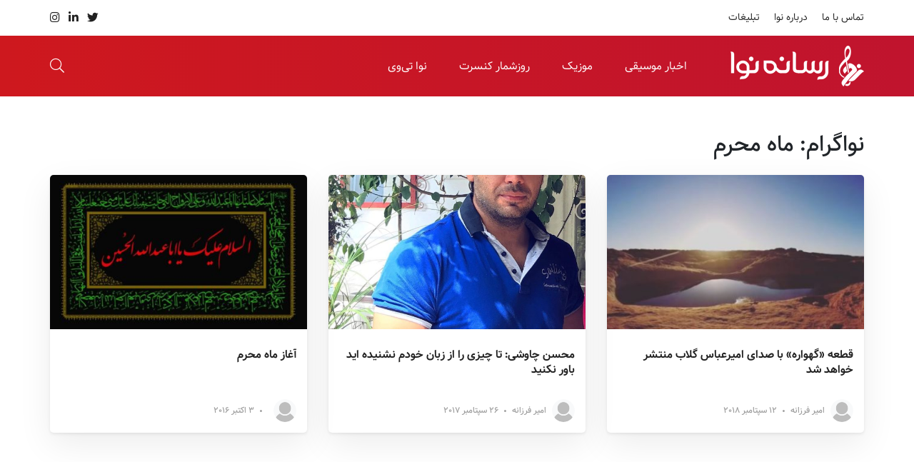

--- FILE ---
content_type: text/html; charset=UTF-8
request_url: https://navatv.com/navagram-tag/%D9%85%D8%A7%D9%87-%D9%85%D8%AD%D8%B1%D9%85
body_size: 6392
content:
<!DOCTYPE html>

<html class="no-js" dir="rtl" lang="fa-IR" prefix="og: http://ogp.me/ns# video: http://ogp.me/ns/video# ya: http://webmaster.yandex.ru/vocabularies/">

<head>

    <meta charset="UTF-8">
    <meta name="viewport" content="width=device-width, initial-scale=1.0">

    <link rel="profile" href="https://gmpg.org/xfn/11">

    <!-- Manifest added by SuperPWA - Progressive Web Apps Plugin For WordPress -->
<link rel="manifest" href="/superpwa-manifest.json">
<link rel="prefetch" href="/superpwa-manifest.json">
<meta name="theme-color" content="#bb2024">
<!-- / SuperPWA.com -->
<title>آرشیو ماه محرم | رسانه نوا</title>
<meta name='robots' content='max-image-preview:large' />

<!-- This site is optimized with the Yoast SEO Premium plugin v9.2.1 - https://yoast.com/wordpress/plugins/seo/ -->
<link rel="canonical" href="https://navatv.com/navagram-tag/%d9%85%d8%a7%d9%87-%d9%85%d8%ad%d8%b1%d9%85" />
<meta property="og:locale" content="fa_IR" />
<meta property="og:type" content="object" />
<meta property="og:title" content="آرشیو ماه محرم | رسانه نوا" />
<meta property="og:url" content="https://navatv.com/navagram-tag/%d9%85%d8%a7%d9%87-%d9%85%d8%ad%d8%b1%d9%85" />
<meta property="og:site_name" content="رسانه نوا" />
<meta name="twitter:card" content="summary" />
<meta name="twitter:title" content="آرشیو ماه محرم | رسانه نوا" />
<!-- / Yoast SEO Premium plugin. -->

<link rel='dns-prefetch' href='//s.w.org' />
<link rel="alternate" type="application/rss+xml" title="رسانه نوا &raquo; خوراک" href="https://navatv.com/feed" />
<link rel="alternate" type="application/rss+xml" title="رسانه نوا &raquo; خوراک دیدگاه‌ها" href="https://navatv.com/comments/feed" />
<link rel="alternate" type="application/rss+xml" title="خوراک رسانه نوا &raquo; ماه محرم نواگرام" href="https://navatv.com/navagram-tag/%d9%85%d8%a7%d9%87-%d9%85%d8%ad%d8%b1%d9%85/feed" />
		<script>
			window._wpemojiSettings = {"baseUrl":"https:\/\/s.w.org\/images\/core\/emoji\/13.0.1\/72x72\/","ext":".png","svgUrl":"https:\/\/s.w.org\/images\/core\/emoji\/13.0.1\/svg\/","svgExt":".svg","source":{"concatemoji":"https:\/\/navatv.com\/wp-includes\/js\/wp-emoji-release.min.js?ver=11ee2c2f37fddfe8c07fc59f0be8febf"}};
			!function(e,a,t){var n,r,o,i=a.createElement("canvas"),p=i.getContext&&i.getContext("2d");function s(e,t){var a=String.fromCharCode;p.clearRect(0,0,i.width,i.height),p.fillText(a.apply(this,e),0,0);e=i.toDataURL();return p.clearRect(0,0,i.width,i.height),p.fillText(a.apply(this,t),0,0),e===i.toDataURL()}function c(e){var t=a.createElement("script");t.src=e,t.defer=t.type="text/javascript",a.getElementsByTagName("head")[0].appendChild(t)}for(o=Array("flag","emoji"),t.supports={everything:!0,everythingExceptFlag:!0},r=0;r<o.length;r++)t.supports[o[r]]=function(e){if(!p||!p.fillText)return!1;switch(p.textBaseline="top",p.font="600 32px Arial",e){case"flag":return s([127987,65039,8205,9895,65039],[127987,65039,8203,9895,65039])?!1:!s([55356,56826,55356,56819],[55356,56826,8203,55356,56819])&&!s([55356,57332,56128,56423,56128,56418,56128,56421,56128,56430,56128,56423,56128,56447],[55356,57332,8203,56128,56423,8203,56128,56418,8203,56128,56421,8203,56128,56430,8203,56128,56423,8203,56128,56447]);case"emoji":return!s([55357,56424,8205,55356,57212],[55357,56424,8203,55356,57212])}return!1}(o[r]),t.supports.everything=t.supports.everything&&t.supports[o[r]],"flag"!==o[r]&&(t.supports.everythingExceptFlag=t.supports.everythingExceptFlag&&t.supports[o[r]]);t.supports.everythingExceptFlag=t.supports.everythingExceptFlag&&!t.supports.flag,t.DOMReady=!1,t.readyCallback=function(){t.DOMReady=!0},t.supports.everything||(n=function(){t.readyCallback()},a.addEventListener?(a.addEventListener("DOMContentLoaded",n,!1),e.addEventListener("load",n,!1)):(e.attachEvent("onload",n),a.attachEvent("onreadystatechange",function(){"complete"===a.readyState&&t.readyCallback()})),(n=t.source||{}).concatemoji?c(n.concatemoji):n.wpemoji&&n.twemoji&&(c(n.twemoji),c(n.wpemoji)))}(window,document,window._wpemojiSettings);
		</script>
		<style>
img.wp-smiley,
img.emoji {
	display: inline !important;
	border: none !important;
	box-shadow: none !important;
	height: 1em !important;
	width: 1em !important;
	margin: 0 .07em !important;
	vertical-align: -0.1em !important;
	background: none !important;
	padding: 0 !important;
}
</style>
	<link rel='stylesheet' id='wp-block-library-rtl-css'  href='https://navatv.com/wp-includes/css/dist/block-library/style-rtl.min.css?ver=11ee2c2f37fddfe8c07fc59f0be8febf' media='all' />
<link rel='stylesheet' id='navatv-print-style-css'  href='https://navatv.com/wp-content/themes/navatv/print.css?ver=1.18' media='print' />
<link rel='stylesheet' id='bootstrap-css'  href='https://navatv.com/wp-content/themes/navatv/assets/css/bootstrap.min.css?ver=4.2.1' media='all' />
<link rel='stylesheet' id='fontawesome-css'  href='https://navatv.com/wp-content/themes/navatv/assets/css/fontawesome.min.css?ver=5.12.0' media='all' />
<link rel='stylesheet' id='slick-css'  href='https://navatv.com/wp-content/themes/navatv/assets/css/slick.css?ver=1.8.1' media='all' />
<link rel='stylesheet' id='flickity-css'  href='https://navatv.com/wp-content/themes/navatv/assets/css/flickity.css?ver=2.2.1' media='all' />
<link rel='stylesheet' id='navatv-style-css'  href='https://navatv.com/wp-content/themes/navatv/assets/css/style.css?ver=1.18' media='all' />
<script id='eio-lazy-load-js-extra'>
var eio_lazy_vars = {"exactdn_domain":"","skip_autoscale":"0","threshold":"0"};
</script>
<script src='https://navatv.com/wp-content/plugins/ewww-image-optimizer/includes/lazysizes.min.js?ver=614' id='eio-lazy-load-js'></script>
<script src='https://navatv.com/wp-includes/js/jquery/jquery.min.js?ver=3.5.1' id='jquery-core-js'></script>
<script src='https://navatv.com/wp-includes/js/jquery/jquery-migrate.min.js?ver=3.3.2' id='jquery-migrate-js'></script>
<link rel="https://api.w.org/" href="https://navatv.com/wp-json/" /><link rel="EditURI" type="application/rsd+xml" title="RSD" href="https://navatv.com/xmlrpc.php?rsd" />
<link rel="wlwmanifest" type="application/wlwmanifest+xml" href="https://navatv.com/wp-includes/wlwmanifest.xml" /> 


<link rel='stylesheet' id='185886-css' href='//navatv.com/wp-content/uploads/custom-css-js/185886.css?v=6528' media='all' />

		<!-- GA Google Analytics @ https://m0n.co/ga -->
		<script>
			(function(i,s,o,g,r,a,m){i['GoogleAnalyticsObject']=r;i[r]=i[r]||function(){
			(i[r].q=i[r].q||[]).push(arguments)},i[r].l=1*new Date();a=s.createElement(o),
			m=s.getElementsByTagName(o)[0];a.async=1;a.src=g;m.parentNode.insertBefore(a,m)
			})(window,document,'script','https://www.google-analytics.com/analytics.js','ga');
			ga('create', 'UA-74649100-3', 'auto');
			ga('send', 'pageview');
		</script>

	<meta name="generator" content="Site Kit by Google 1.36.0" /><script type="text/javascript">
(function(url){
	if(/(?:Chrome\/26\.0\.1410\.63 Safari\/537\.31|WordfenceTestMonBot)/.test(navigator.userAgent)){ return; }
	var addEvent = function(evt, handler) {
		if (window.addEventListener) {
			document.addEventListener(evt, handler, false);
		} else if (window.attachEvent) {
			document.attachEvent('on' + evt, handler);
		}
	};
	var removeEvent = function(evt, handler) {
		if (window.removeEventListener) {
			document.removeEventListener(evt, handler, false);
		} else if (window.detachEvent) {
			document.detachEvent('on' + evt, handler);
		}
	};
	var evts = 'contextmenu dblclick drag dragend dragenter dragleave dragover dragstart drop keydown keypress keyup mousedown mousemove mouseout mouseover mouseup mousewheel scroll'.split(' ');
	var logHuman = function() {
		if (window.wfLogHumanRan) { return; }
		window.wfLogHumanRan = true;
		var wfscr = document.createElement('script');
		wfscr.type = 'text/javascript';
		wfscr.async = true;
		wfscr.src = url + '&r=' + Math.random();
		(document.getElementsByTagName('head')[0]||document.getElementsByTagName('body')[0]).appendChild(wfscr);
		for (var i = 0; i < evts.length; i++) {
			removeEvent(evts[i], logHuman);
		}
	};
	for (var i = 0; i < evts.length; i++) {
		addEvent(evts[i], logHuman);
	}
})('//navatv.com/?wordfence_lh=1&hid=8F77CB7D76AF71730048E4E21E50180D');
</script>	<script>document.documentElement.className = document.documentElement.className.replace( 'no-js', 'js' );</script>
	    <!-- Google Tag Manager -->
    <script>(function (w, d, s, l, i) {
            w[l] = w[l] || [];
            w[l].push({
                'gtm.start':
                    new Date().getTime(), event: 'gtm.js'
            });
            var f = d.getElementsByTagName(s)[0],
                j = d.createElement(s), dl = l != 'dataLayer' ? '&l=' + l : '';
            j.async = true;
            j.src =
                'https://www.googletagmanager.com/gtm.js?id=' + i + dl;
            f.parentNode.insertBefore(j, f);
        })(window, document, 'script', 'dataLayer', 'GTM-M54TKZZ');
	</script>
    <!-- End Google Tag Manager -->

    <!-- Adwised Push -->
	<!--
    <script src="https://adwised.azureedge.net/webpushscriptv1/fingerprint2.js?ver=8.7"></script>
    <script src="https://code.getmdl.io/1.2.1/material.min.js"></script>
    <script src="https://www.gstatic.com/firebasejs/5.5.3/firebase.js"></script>
    <script src="https://www.gstatic.com/firebasejs/5.5.3/firebase-app.js"></script>
    <script src="https://www.gstatic.com/firebasejs/5.5.3/firebase-messaging.js"></script>
    <script src="https://adwised.azureedge.net/webpushscriptv1/SubscriptionScripts.js?ver=8.7"></script>
    <script src="https://adwised.azureedge.net/webpushscriptv1/RefactoredScript.js?ver=8.7"></script>
	
    <script>
        var clientId = '5e5ab6c1-30d7-4176-a7a2-62075df7af27_CID_4fc7bb3c-5f28-4fcc-9fbb-c55957771033';
        var topic = 'parsimax-TOPIC-https---nava-ir';
        var subscriber = createSubscriber(window.location.href);
        subscriber.setAppProperties(clientId, topic);
    </script>
	-->
	
    <noscript><style>.lazyload[data-src]{display:none !important;}</style></noscript><style>.lazyload{background-image:none !important;}.lazyload:before{background-image:none !important;}</style><link rel="icon" href="https://navatv.com/wp-content/uploads/2018/03/cropped-58999-3-32x32.png" sizes="32x32" />
<link rel="icon" href="https://navatv.com/wp-content/uploads/2018/03/cropped-58999-3-192x192.png" sizes="192x192" />
<link rel="apple-touch-icon" href="https://navatv.com/wp-content/uploads/2018/03/cropped-58999-3-180x180.png" />
<meta name="msapplication-TileImage" content="https://navatv.com/wp-content/uploads/2018/03/cropped-58999-3-270x270.png" />
	<script src="https://ajax.googleapis.com/ajax/libs/jquery/3.6.4/jquery.min.js"></script>	
    <meta http-equiv="Content-Security-Policy" content="upgrade-insecure-requests"> 
<script type="text/javascript">
    (function(){
        now = new Date();
        var head = document.getElementsByTagName("head")[0];
        var script = document.createElement("script");
        script.type = "text/javascript";
        script.async=true;
        script.setAttribute('TavoosToken','F9nDAKX7-k0ue-cViA-XgXB-F0lDAEzw717k');
        script.setAttribute('TavoosVast','613');
        script.setAttribute('VideoNativeWidget', 'tavoos_video_native-613');
        script.id = 'tavoos_native_video_script';
        var script_address = 'https://cdn.tavoos.net/services/smoothie/loader.js';
        script.src = script_address + '?v=' + now.getFullYear().toString() + '0' + now.getMonth() + '0' + now.getDate() + '0' + now.getHours();
        head.appendChild(script);
    })();
</script>

</head>

<body class="rtl archive tax-navagram-tag term-11923 wp-embed-responsive enable-search-modal has-no-pagination showing-comments show-avatars footer-top-hidden">

<a class="skip-link screen-reader-text sr-only" href="#site-content">Skip to the content</a>
<header>
    <div class="upper-header d-none d-md-block container">
        <div class="row align-items-center justify-content-between">
            <div class="col-auto">
                <nav class="upper-menu list-unstyled nav">
                    <li id="menu-item-177176" class="menu-item menu-item-type-post_type menu-item-object-page menu-item-177176"><a href="https://navatv.com/contact">تماس با ما</a></li>
<li id="menu-item-177177" class="menu-item menu-item-type-post_type menu-item-object-page menu-item-177177"><a href="https://navatv.com/about-us">درباره نوا</a></li>
<li id="menu-item-177178" class="menu-item menu-item-type-post_type menu-item-object-page menu-item-177178"><a href="https://navatv.com/ads">تبلیغات</a></li>
                </nav>
            </div>
            <div class="col-auto d-flex align-items-center">
                <div class="d-flex mr-4" style="visibility: hidden">
                    <a href="#" class="btn btn-transparent mr-2">ورود</a>
                    <a href="#" class="btn btn-primary"><i class="fal fa-user-plus mr-2 pr-1"></i>عضویت</a>
                </div>
                        <ul class="social-list nav social-icons">
                            <li class="social-item"><a href="#" target="_blank" rel="nofollow noopener"
                                           title="twitter"><i
                                class="fab fa-twitter"></i></a></li>
                            <li class="social-item"><a href="#" target="_blank" rel="nofollow noopener"
                                           title="linkedin"><i
                                class="fab fa-linkedin-in"></i></a></li>
                            <li class="social-item"><a href="#" target="_blank" rel="nofollow noopener"
                                           title="instagram"><i
                                class="fab fa-instagram"></i></a></li>
                    </ul>
                    </div>
        </div>
    </div>
    <div class="header">
        <div class="container">
            <div class="row align-items-center">
                <div class="col-auto order-lg-0">
                    <a href="https://navatv.com" title="رسانه نوا"><img src="https://navatv.com/wp-content/themes/navatv/assets/images/logo.png" class="site-logo" title="رسانه نوا" alt="رسانه نوا"></a>
                </div>
                <div class="site-header_nav d-lg-block col-12 col-lg order-last order-lg-1">
                    <nav class="main-menu">
                        <ul class="primary-menu list-unstyled d-flex flex-wrap p-0 m-0 pl-lg-3">
                            <li id="menu-item-177179" class="menu-item menu-item-type-taxonomy menu-item-object-category menu-item-177179"><a href="https://navatv.com/category/news">اخبار موسیقی</a></li>
<li id="menu-item-177180" class="menu-item menu-item-type-custom menu-item-object-custom menu-item-177180"><a href="/music">موزیک</a></li>
<li id="menu-item-177182" class="menu-item menu-item-type-custom menu-item-object-custom menu-item-177182"><a href="#concerts">روزشمار کنسرت</a></li>
<li id="menu-item-177181" class="menu-item menu-item-type-custom menu-item-object-custom menu-item-177181"><a href="/tv">نوا تی‌وی</a></li>
                        </ul>
                    </nav>
                </div>
                <div class="col-auto order-lg-2 ml-auto">
                    <div class="nav-icons d-flex align-items-center">
                        <a href="javascript:void(0)" id="toggle-search-btn" class="toggle-search-btn d-inline-block"><i class="fal fa-search"></i></a>
                        <a href="javascript:void(0)" class="d-inline-block d-lg-none" id="toggle-menu-btn"><i class="fal fa-bars"></i></a>
                    </div>
                </div>
            </div>
        </div>
    </div>

</header>
<div class="search-container" id="search-container">
    <a href="javascript:void(0)" rel="nofollow" class="toggle-search-btn"><i class="icon"></i></a>
    <form class="site-header_search" action="https://navatv.com">
        <input class="site-header_search__input" type="text" name="s"  placeholder="جستجو..." value="">
        <button type="submit"><i class="fal fa-search"></i></button>
    </form>
</div>

<div class="single-wrap py-4 py-md-5">
    <div class="container">
        <h1 class="h2 mb-3 mb-md-4"><span class="color-accent">نواگرام:</span> <span>ماه محرم</span></h1>
        <div class="row">
                            <div class="col-12 col-md-6 col-lg-4 mb-4 mb-md-5">
                            <div class="ntv-card">
            <div class="ntv-card__image">
                <figure class="rounded-0">
                    <a href="https://navatv.com/navagram/107337">
                        <img width="390" height="210" src="https://navatv.com/wp-content/ewww/lazy/placeholder-475x256.png" class="attachment-nava_image_m size-nava_image_m wp-post-image lazyload" alt=""   data-src="https://navatv.com/wp-content/uploads/2018/09/AmirAbbas-Golab-Gahvare-475x256.jpg" data-srcset="https://navatv.com/wp-content/uploads/2018/09/AmirAbbas-Golab-Gahvare-475x256.jpg 475w, https://navatv.com/wp-content/uploads/2018/09/AmirAbbas-Golab-Gahvare-300x162.jpg 300w, https://navatv.com/wp-content/uploads/2018/09/AmirAbbas-Golab-Gahvare-100x54.jpg 100w, https://navatv.com/wp-content/uploads/2018/09/AmirAbbas-Golab-Gahvare-200x108.jpg 200w, https://navatv.com/wp-content/uploads/2018/09/AmirAbbas-Golab-Gahvare.jpg 594w" data-sizes="auto" /><noscript><img width="390" height="210" src="https://navatv.com/wp-content/uploads/2018/09/AmirAbbas-Golab-Gahvare-475x256.jpg" class="attachment-nava_image_m size-nava_image_m wp-post-image" alt="" srcset="https://navatv.com/wp-content/uploads/2018/09/AmirAbbas-Golab-Gahvare-475x256.jpg 475w, https://navatv.com/wp-content/uploads/2018/09/AmirAbbas-Golab-Gahvare-300x162.jpg 300w, https://navatv.com/wp-content/uploads/2018/09/AmirAbbas-Golab-Gahvare-100x54.jpg 100w, https://navatv.com/wp-content/uploads/2018/09/AmirAbbas-Golab-Gahvare-200x108.jpg 200w, https://navatv.com/wp-content/uploads/2018/09/AmirAbbas-Golab-Gahvare.jpg 594w" sizes="(max-width: 390px) 100vw, 390px" data-eio="l" /></noscript>                    </a>
                    <div class="ntv-card__image__overlay">
                                            </div>
                </figure>
            </div>
            <div class="ntv-card__content">
                <h3 class="ntv-card__title">
                    <a href="https://navatv.com/navagram/107337">قطعه «گهواره» با صدای امیرعباس گلاب منتشر خواهد شد</a></h3>
                                    <div class="ntv-card__meta">
                        <div class="ntv-card__author">
                            <img src="https://navatv.com/wp-content/themes/navatv/assets/images/unknown-avatar.png"/ class="mr-2">                            امیر فرزانه                        </div>
                                                    <div class="ntv-card__bullet mx-2">
                                <i class="fas fa-circle align-middle"></i>
                            </div>
                            <time class="ntv-card__date">
                                12 سپتامبر 2018                            </time>
                                            </div>
                            </div>
        </div>
                        </div>
                            <div class="col-12 col-md-6 col-lg-4 mb-4 mb-md-5">
                            <div class="ntv-card">
            <div class="ntv-card__image">
                <figure class="rounded-0">
                    <a href="https://navatv.com/navagram/56857">
                        <img width="216" height="270" src="https://navatv.com/wp-content/ewww/lazy/placeholder-216x270.png" class="attachment-nava_image_m size-nava_image_m wp-post-image lazyload" alt="محسن چاوشی سریال هاتف"   data-src="https://navatv.com/wp-content/uploads/2017/09/mohsen-chavoshi-hatef-216x270.jpg" data-srcset="https://navatv.com/wp-content/uploads/2017/09/mohsen-chavoshi-hatef-216x270.jpg 216w, https://navatv.com/wp-content/uploads/2017/09/mohsen-chavoshi-hatef-240x300.jpg 240w, https://navatv.com/wp-content/uploads/2017/09/mohsen-chavoshi-hatef-768x960.jpg 768w, https://navatv.com/wp-content/uploads/2017/09/mohsen-chavoshi-hatef-819x1024.jpg 819w, https://navatv.com/wp-content/uploads/2017/09/mohsen-chavoshi-hatef-46x57.jpg 46w, https://navatv.com/wp-content/uploads/2017/09/mohsen-chavoshi-hatef-91x114.jpg 91w, https://navatv.com/wp-content/uploads/2017/09/mohsen-chavoshi-hatef-342x427.jpg 342w, https://navatv.com/wp-content/uploads/2017/09/mohsen-chavoshi-hatef-619x774.jpg 619w, https://navatv.com/wp-content/uploads/2017/09/mohsen-chavoshi-hatef.jpg 1080w" data-sizes="auto" /><noscript><img width="216" height="270" src="https://navatv.com/wp-content/uploads/2017/09/mohsen-chavoshi-hatef-216x270.jpg" class="attachment-nava_image_m size-nava_image_m wp-post-image" alt="محسن چاوشی سریال هاتف" srcset="https://navatv.com/wp-content/uploads/2017/09/mohsen-chavoshi-hatef-216x270.jpg 216w, https://navatv.com/wp-content/uploads/2017/09/mohsen-chavoshi-hatef-240x300.jpg 240w, https://navatv.com/wp-content/uploads/2017/09/mohsen-chavoshi-hatef-768x960.jpg 768w, https://navatv.com/wp-content/uploads/2017/09/mohsen-chavoshi-hatef-819x1024.jpg 819w, https://navatv.com/wp-content/uploads/2017/09/mohsen-chavoshi-hatef-46x57.jpg 46w, https://navatv.com/wp-content/uploads/2017/09/mohsen-chavoshi-hatef-91x114.jpg 91w, https://navatv.com/wp-content/uploads/2017/09/mohsen-chavoshi-hatef-342x427.jpg 342w, https://navatv.com/wp-content/uploads/2017/09/mohsen-chavoshi-hatef-619x774.jpg 619w, https://navatv.com/wp-content/uploads/2017/09/mohsen-chavoshi-hatef.jpg 1080w" sizes="(max-width: 216px) 100vw, 216px" data-eio="l" /></noscript>                    </a>
                    <div class="ntv-card__image__overlay">
                                            </div>
                </figure>
            </div>
            <div class="ntv-card__content">
                <h3 class="ntv-card__title">
                    <a href="https://navatv.com/navagram/56857">محسن چاوشی: تا چیزی را از زبان خودم نشنیده اید باور نکنید</a></h3>
                                    <div class="ntv-card__meta">
                        <div class="ntv-card__author">
                            <img src="https://navatv.com/wp-content/themes/navatv/assets/images/unknown-avatar.png"/ class="mr-2">                            امیر فرزانه                        </div>
                                                    <div class="ntv-card__bullet mx-2">
                                <i class="fas fa-circle align-middle"></i>
                            </div>
                            <time class="ntv-card__date">
                                26 سپتامبر 2017                            </time>
                                            </div>
                            </div>
        </div>
                        </div>
                            <div class="col-12 col-md-6 col-lg-4 mb-4 mb-md-5">
                            <div class="ntv-card">
            <div class="ntv-card__image">
                <figure class="rounded-0">
                    <a href="https://navatv.com/navagram/2016-10-03-08-07-19">
                        <img width="390" height="243" src="https://navatv.com/wp-content/ewww/lazy/placeholder-433x270.png" class="attachment-nava_image_m size-nava_image_m wp-post-image lazyload" alt=""   data-src="https://navatv.com/wp-content/uploads/2016/10/iraj-tasliat-moharam-433x270.jpg" data-srcset="https://navatv.com/wp-content/uploads/2016/10/iraj-tasliat-moharam-433x270.jpg 433w, https://navatv.com/wp-content/uploads/2016/10/iraj-tasliat-moharam-300x187.jpg 300w, https://navatv.com/wp-content/uploads/2016/10/iraj-tasliat-moharam-768x479.jpg 768w, https://navatv.com/wp-content/uploads/2016/10/iraj-tasliat-moharam-1024x639.jpg 1024w, https://navatv.com/wp-content/uploads/2016/10/iraj-tasliat-moharam-30x19.jpg 30w, https://navatv.com/wp-content/uploads/2016/10/iraj-tasliat-moharam-91x57.jpg 91w, https://navatv.com/wp-content/uploads/2016/10/iraj-tasliat-moharam-183x114.jpg 183w, https://navatv.com/wp-content/uploads/2016/10/iraj-tasliat-moharam-684x427.jpg 684w, https://navatv.com/wp-content/uploads/2016/10/iraj-tasliat-moharam.jpg 1080w" data-sizes="auto" /><noscript><img width="390" height="243" src="https://navatv.com/wp-content/uploads/2016/10/iraj-tasliat-moharam-433x270.jpg" class="attachment-nava_image_m size-nava_image_m wp-post-image" alt="" srcset="https://navatv.com/wp-content/uploads/2016/10/iraj-tasliat-moharam-433x270.jpg 433w, https://navatv.com/wp-content/uploads/2016/10/iraj-tasliat-moharam-300x187.jpg 300w, https://navatv.com/wp-content/uploads/2016/10/iraj-tasliat-moharam-768x479.jpg 768w, https://navatv.com/wp-content/uploads/2016/10/iraj-tasliat-moharam-1024x639.jpg 1024w, https://navatv.com/wp-content/uploads/2016/10/iraj-tasliat-moharam-30x19.jpg 30w, https://navatv.com/wp-content/uploads/2016/10/iraj-tasliat-moharam-91x57.jpg 91w, https://navatv.com/wp-content/uploads/2016/10/iraj-tasliat-moharam-183x114.jpg 183w, https://navatv.com/wp-content/uploads/2016/10/iraj-tasliat-moharam-684x427.jpg 684w, https://navatv.com/wp-content/uploads/2016/10/iraj-tasliat-moharam.jpg 1080w" sizes="(max-width: 390px) 100vw, 390px" data-eio="l" /></noscript>                    </a>
                    <div class="ntv-card__image__overlay">
                                            </div>
                </figure>
            </div>
            <div class="ntv-card__content">
                <h3 class="ntv-card__title">
                    <a href="https://navatv.com/navagram/2016-10-03-08-07-19">آغاز ماه محرم</a></h3>
                                    <div class="ntv-card__meta">
                        <div class="ntv-card__author">
                            <img src="https://navatv.com/wp-content/themes/navatv/assets/images/unknown-avatar.png"/ class="mr-2">                                                    </div>
                                                    <div class="ntv-card__bullet mx-2">
                                <i class="fas fa-circle align-middle"></i>
                            </div>
                            <time class="ntv-card__date">
                                3 اکتبر 2016                            </time>
                                            </div>
                            </div>
        </div>
                        </div>
                    </div>
        <div class="py-4"></div>
            </div>
</div>

--- FILE ---
content_type: text/css
request_url: https://navatv.com/wp-content/themes/navatv/assets/css/slick.css?ver=1.8.1
body_size: 1318
content:
/* Slider */
.slick-slider {
    position: relative;

    display: block;
    box-sizing: border-box;

    -webkit-user-select: none;
    -moz-user-select: none;
    -ms-user-select: none;
    user-select: none;

    -webkit-touch-callout: none;
    -khtml-user-select: none;
    -ms-touch-action: pan-y;
    touch-action: pan-y;
    -webkit-tap-highlight-color: transparent;
}

.slick-list {
    position: relative;

    display: block;
    overflow: hidden;

    margin: 0;
    padding: 0;
}

.slick-list:focus {
    outline: none;
}

.slick-list.dragging {
    cursor: pointer;
    cursor: hand;
}

.slick-slider .slick-track,
.slick-slider .slick-list {
    -webkit-transform: translate3d(0, 0, 0);
    -moz-transform: translate3d(0, 0, 0);
    -ms-transform: translate3d(0, 0, 0);
    -o-transform: translate3d(0, 0, 0);
    transform: translate3d(0, 0, 0);
}

.slick-track {
    position: relative;
    top: 0;
    left: 0;

    display: block;
    margin-left: auto;
    margin-right: auto;
}

.slick-track:before,
.slick-track:after {
    display: table;

    content: '';
}

.slick-track:after {
    clear: both;
}

.slick-loading .slick-track {
    visibility: hidden;
}

.slick-slide {
    float: left;

    height: 100%;
    min-height: 1px;
}

.slick-slide.slick-active {
    display: block;
}

[dir='rtl'] .slick-slide {
    float: right;
}

.slick-slide img {
    display: block;
}

.slick-slide.slick-loading img {
    display: none;
}

.slick-slide.dragging img {
    pointer-events: none;
}

.slick-loading .slick-slide {
    visibility: hidden;
}

.slick-vertical .slick-slide {
    display: block;

    height: auto;

    border: 1px solid transparent;
}

.slick-arrow.slick-hidden {
    display: none;
}

.ntv-slick-item a {
    display: block;
}

/* NavaTV Customized Style */
.ntv-slick {
    border-radius: 5px;
    overflow: hidden;
}

.ntv-slick .slick-list:after {
    content: "";
    position: absolute;
    left: 0;
    top: 0;
    width: 40px;
    height: 100%;
    background: rgba(255, 255, 255, .1);
    z-index: 2;
}

.ntv-slick-item,
.ntv-slick-item a {
    display: block;
}

.ntv-slick-item figure {
    position: relative;
    padding-top: 100%;
    width: 100%;
    height: 0;
    margin: 0;
}

.ntv-slick-item figure > a {
    display: block;
    position: absolute;
    top: 0;
    left: 0;
    width: 100%;
    height: 100%;
    z-index: 1;
}

.ntv-slick-item figure a img {
    width: 100%;
    height: 100%;
    object-fit: cover;
}

.ntv-slick-item__overlay {
    display: flex;
    display: -ms-flex;
    display: -webkit-flex;
    flex-direction: column;
    justify-content: flex-end;
    position: absolute;
    bottom: 0;
    right: 0;
    width: 100%;
    height: 100%;
    padding: 25px 30px 25px 70px;
    overflow: hidden;
    color: #fff;
    pointer-events: none;
    z-index: 1;
}

.ntv-slick-item__overlay a {
    pointer-events: all;
}

.ntv-slick-item__overlay .title {
    line-height: 1.35;
    font-weight: bold;
}

.ntv-slick-item__overlay .subtitle {
    font-size: .9em;
    color: #f5f5f5;
}

.ntv-slick-item__overlay .subtitle p {
    margin: 0;
}

.ntv-slick-item__overlay .icon {
    position: absolute;
    top: 15px;
    left: 60px;
}

.ntv-slick .slick-dots {
    display: flex !important;
    display: -ms-flex !important;
    display: -webkit-flex !important;
    flex-direction: column;
    justify-content: center;
    align-items: center;
    width: 40px;
    height: auto;
    position: absolute;
    left: 0;
    bottom: 25px;
    list-style: none;
    padding: 0;
    margin: 0;
}

.ntv-slick .slick-dots li {
    width: 10px;
    height: 10px;
    line-height: 0;
    margin-bottom: 8px;
}

.ntv-slick .slick-dots li:last-child {
    margin-bottom: 0;
}

.ntv-slick .slick-dots li.slick-active {
    height: 30px;
}

.ntv-slick .slick-dots li.slick-active button {
    background: #fff;
    height: 30px;
}

.ntv-slick .slick-dots button {
    background: rgba(255, 255, 255, .35);
    border: 0;
    text-indent: -9999px;
    font-size: 0;
    width: 10px;
    height: 10px;
    line-height: 0;
    padding: 0;
    margin: 0;
    overflow: hidden;
    border-radius: 5px;
    -webkit-transition: all 300ms ease;
    transition: all 300ms ease;
    outline: none !important;
}

.ntv-slick .slick-dots button:hover {
    background: #fafafa;
}

.ntv-slick .slick-arrow {
    position: absolute;
    background: transparent;
    border: none;
    color: #eee;
    width: 40px;
    height: 40px;
    line-height: 40px;
    text-align: center;
    z-index: 2;
    font-size: 1.25em;
    -webkit-transition: all 300ms ease;
    transition: all 300ms ease;
}

.ntv-slick .slick-arrow:hover {
    color: #fff;
    cursor: pointer;
}

.ntv-slick .slick-arrow.slick-next {
    left: 0;
    top: 5px;
}

.ntv-slick .slick-arrow.slick-prev {
    left: 0;
    top: 45px;
}

.ntv-slick.ntv-concerts-slick .slick-list:after {
    left: unset;
    right: 0;
}

.ntv-slick.ntv-concerts-slick .slick-dots {
    left: unset;
    right: 0;
}

.ntv-concerts-slick .slick-arrow {
    display: none !important;
}

.ntv-slick.ntv-concerts-slick .ntv-slick-item__overlay {
    padding: 30px 70px 30px 30px;
    align-items: flex-end;
    text-shadow: 2px 4px 10px rgba(0,0,0, .35);
}

.ntv-slick.ntv-concerts-slick .ntv-slick-item__overlay .timer {
    position: absolute;
    display: flex;
    display: -webkit-flex;
    display: -ms-flex;
    align-items: center;
    top: 30px;
    left: 30px;
    background: #fff;
    color: #212121;
    padding: 5px 20px;
    border-radius: 50rem;
    line-height: 1;
    white-space: nowrap;
    text-shadow: none;
}

.ntv-slick.ntv-concerts-slick .ntv-slick-item__overlay .timer i {
    font-size: 28px;
    height: 28px;
    margin-right: 5px;
}

.ntv-slick.ntv-concerts-slick .ntv-slick-item__overlay .timer > div {
    text-align: center;
}

.ntv-slick.ntv-concerts-slick .ntv-slick-item__overlay .timer > div div:first-child {
    font-weight: 900;
    letter-spacing: 1px;
    font-size: 1.15em;
    -webkit-text-stroke-width: .5px;
    margin-bottom: 2px;
    -webkit-text-stroke-color: #212121;
}

.ntv-slick.ntv-concerts-slick .ntv-slick-item__overlay .timer > div div:last-child {
    font-size: .75em;
    font-weight: 500;
}

.ntv-concerts-slick .ntv-slick-item__overlay time {
    font-size: 1.15em;
}

.ntv-concerts-slick .ntv-slick-item__overlay time span {
    display: block;
    text-align: center;
}

.ntv-concerts-slick .ntv-slick-item__overlay time span:nth-child(1) {
    font-size: 3em;
    font-weight: bold;
    line-height: 1;
}

.ntv-concerts-slick .ntv-slick-item__overlay time span:nth-child(2) {
    font-size: .85em;
}

.ntv-concerts-slick .ntv-slick-item__overlay time span:nth-child(3) {
    font-size: 1.35em;
    font-weight: bold;
    line-height: 1.65;
}

.ntv-concerts-slick .ntv-slick-item__overlay .title {
    font-size: 2.75em;
    margin-bottom: 10px;
}

.ntv-concerts-slick .ntv-slick-item__overlay .subtitle {
    font-size: 1.5em;
    margin-bottom: 15px;
}

.ntv-concerts-slick .ntv-slick-item__overlay .btn {
    background: #fff;
    text-shadow: none;
    font-size: .95em;
    font-weight: 500;
    color: #a71616;
    padding: .175rem 1.5rem;
    transition: all .2s;
    -webkit-transition: all .3s;
}

.ntv-concerts-slick .ntv-slick-item__overlay .btn:hover {
    box-shadow: 0 .25rem .75rem .25rem rgba(0,0,0,.15);
}

@media (max-width: 767px) {
    .ntv-slick-item__overlay {
        font-size: .85em;
    }

    .ntv-slick-item__overlay .title {
        font-size: 1.5em;
        line-height: 1.25;
        max-height: 5em;
        overflow: hidden;
    }
}

--- FILE ---
content_type: text/css
request_url: https://navatv.com/wp-content/themes/navatv/assets/css/flickity.css?ver=2.2.1
body_size: 891
content:
/*! Flickity v2.2.1
https://flickity.metafizzy.co
---------------------------------------------- */
.flickity-enabled {
    position: relative
}

.flickity-enabled:focus {
    outline: 0
}

.flickity-viewport {
    overflow: hidden;
    position: relative;
    height: 100%
}

.flickity-slider {
    position: absolute;
    width: 100%;
    height: 100%
}

.flickity-enabled.is-draggable {
    -webkit-tap-highlight-color: transparent;
    -webkit-user-select: none;
    -moz-user-select: none;
    -ms-user-select: none;
    user-select: none
}

.flickity-enabled.is-draggable .flickity-viewport {
    cursor: move;
    cursor: -webkit-grab;
    cursor: grab
}

.flickity-enabled.is-draggable .flickity-viewport.is-pointer-down {
    cursor: -webkit-grabbing;
    cursor: grabbing
}

.flickity-button {
    position: absolute;
    background: hsla(0, 0%, 100%, .75);
    border: none;
    color: #333
}

.flickity-button:hover {
    background: #fff;
    cursor: pointer
}

.flickity-button:focus {
    outline: 0;
    box-shadow: 0 0 0 5px #19f
}

.flickity-button:active {
    opacity: .6
}

.flickity-button:disabled {
    opacity: .3;
    cursor: auto;
    pointer-events: none
}

.flickity-button-icon {
    fill: currentColor
}

.flickity-prev-next-button {
    top: 50%;
    width: 44px;
    height: 44px;
    border-radius: 50%;
    transform: translateY(-50%)
}

.flickity-prev-next-button.previous {
    left: 10px
}

.flickity-prev-next-button.next {
    right: 10px
}

.flickity-rtl .flickity-prev-next-button.previous {
    left: auto;
    right: 10px
}

.flickity-rtl .flickity-prev-next-button.next {
    right: auto;
    left: 10px
}

.flickity-prev-next-button .flickity-button-icon {
    position: absolute;
    left: 20%;
    top: 20%;
    width: 60%;
    height: 60%
}

.flickity-page-dots {
    position: absolute;
    width: 100%;
    bottom: -25px;
    padding: 0;
    margin: 0;
    list-style: none;
    text-align: center;
    line-height: 1
}

.flickity-rtl .flickity-page-dots {
    direction: rtl
}

.flickity-page-dots .dot {
    display: inline-block;
    width: 10px;
    height: 10px;
    margin: 0 8px;
    background: #333;
    border-radius: 50%;
    opacity: .25;
    cursor: pointer
}

.flickity-page-dots .dot.is-selected {
    opacity: 1
}

.ntv-flickity-item {
    padding: 10px 6px 15px !important;
}

.ntv-flickity-item figure {
    position: relative;
    padding-top: 177%;
    margin: 0;
    height: 0;
}

.ntv-flickity-item figure > a {
    position: absolute;
    top: 0;
    right: 0;
    width: 100%;
    height: 100%;
    transition: all .3s;
    border-radius: 5px;
    overflow: hidden;
}

.ntv-flickity-item.show-all figure > a {
    background: linear-gradient(to top, #ea193a, #c4122f);
}

.ntv-flickity-item figure > a:hover {
    box-shadow: 0 5px 10px 2px rgba(0,0,0,.25);
}

.ntv-flickity-item figure > a img {
    width: 100%;
    height: 100%;
    object-fit: cover;
}

.ntv-flickity-item__overlay {
    display: flex;
    display: -ms-flex;
    display: -webkit-flex;
    flex-direction: column;
    justify-content: flex-end;
    align-items: center;
    text-align: center;
    position: absolute;
    bottom: 0;
    right: 0;
    width: 100%;
    height: 100%;
    padding: 20px 15px;
    overflow: hidden;
    color: #fff;
    pointer-events: none;
    z-index: 1;
}

.ntv-flickity-item.show-all .ntv-flickity-item__overlay {
    flex-direction: column;
    justify-content: center;
}

.ntv-flickity-item__overlay a {
    pointer-events: all;
}

.ntv-flickity-item__overlay .title {
    font-size: 1.25em;
    font-weight: bold;
    padding: 0 10px;
    line-height: 1.35;
    max-height: 2.7em;
    overflow: hidden;
    margin-bottom: 30px;
    text-shadow: 1px 1px 5px rgba(0,0,0,.65);
}

.ntv-flickity-item.show-all .ntv-flickity-item__overlay .title {
    text-shadow: none;
    margin-bottom: 25px;
}

.ntv-flickity-item__overlay .hexagon-img {
    background: linear-gradient(to bottom, #af1072, #eb742b);
    margin-bottom: 10px;
}

.ntv-flickity-item__overlay .hexagon-img img {
    width: 48px;
    height: 54px;
}

.ntv-flickity-item.show-all .hexagon-border:before {
    background: linear-gradient(to top, #dc1636, #d81635);
}

.ntv-flickity-item.show-all .hexagon-border i {
    transition: all .3s;
}

.ntv-flickity-item.show-all:hover .hexagon-border i {
    margin-right: 5px;
}

.ntv-flickity-item__overlay .artist {
    color: #fff;
    font-size: .85em;
    font-weight: 500;
    text-shadow: 1px 1px 5px rgba(0,0,0,.65);
}

.ntv-flickity-arrow {
    font-size: 2.75em;
    line-height: 1;
    color: #bdbdbd;
    transition: .2s all;
}

.ntv-flickity-arrow:hover {
    color: #212121;
}

.ntv-flickity-arrow i {
    line-height: 26px;
    vertical-align: bottom;
}

--- FILE ---
content_type: text/css
request_url: https://navatv.com/wp-content/themes/navatv/assets/css/style.css?ver=1.18
body_size: 8319
content:
@font-face {
    font-family: Samim;
    src: url('../fonts/samim/Samim-FD.eot');
    src: url('../fonts/samim/Samim-FD.eot?#iefix') format('embedded-opentype'), url('../fonts/samim/Samim-FD.woff2') format('woff2'), url('../fonts/samim/Samim-FD.woff') format('woff'), url('../fonts/samim/Samim-FD.ttf') format('truetype');
    font-weight: normal;
}

@font-face {
    font-family: Samim;
    src: url('../fonts/samim/Samim-Bold-FD.eot');
    src: url('../fonts/samim/Samim-Bold-FD.eot?#iefix') format('embedded-opentype'), url('../fonts/samim/Samim-Bold-FD.woff2') format('woff2'), url('../fonts/samim/Samim-Bold-FD.woff') format('woff'), url('../fonts/samim/Samim-Bold-FD.ttf') format('truetype');
    font-weight: bold;
}

@font-face {
    font-family: Samim;
    src: url('../fonts/samim/Samim-Medium-FD.eot');
    src: url('../fonts/samim/Samim-Medium-FD.eot?#iefix') format('embedded-opentype'), url('../fonts/samim/Samim-Medium-FD.woff2') format('woff2'), url('../fonts/samim/Samim-Medium-FD.woff') format('woff'), url('../fonts/samim/Samim-Medium-FD.ttf') format('truetype');
    font-weight: 500;
}

body {
    font-family: 'Samim', arial, tahoma;
    font-weight: normal;
}

.btn:focus, .btn:active {
    box-shadow: none !important;
}

.modal {
    text-align: center;
}

.screen-reader-text {
    display: none;
}

@media screen and (min-width: 768px) {
    .modal:before {
        display: inline-block;
        vertical-align: middle;
        content: " ";
        height: 100%;
    }
}

.modal-dialog {
    display: inline-block;
    text-align: left;
    vertical-align: middle;
}

.breadcrumb {
    background: transparent;
    vertical-align: middle;
    align-items: center;
    font-size: .85em;
    padding: 20px 0;
    margin-bottom: 5px;
    color: #9e9e9e;
}

.breadcrumb a {
    color: #9e9e9e;
    transition: color .3s;
}

.breadcrumb a:hover {
    color: #d71634;
}

.breadcrumb i {
    font-size: .8em;
    margin: 0 10px;
}

.hexagon-bg {
    display: flex;
    display: -webkit-flex;
    display: -ms-flex;
    align-items: center;
    justify-content: center;
    position: relative;
    width: 43px;
    height: 48px;
    background-color: #d71634;
    text-align: center;
    font-size: 18px;
    clip-path: polygon(50% 0, 100% 25%, 100% 75%, 50% 100%, 0 75%, 0 25%);
    -webkit-clip-path: polygon(50% 0, 100% 25%, 100% 75%, 50% 100%, 0 75%, 0 25%);
}

.hexagon-bg.hexagon-bg-lg {
    font-size: 36px;
    width: 86px;
    height: 95px;
}

.hexagon-img {
    background: #d71634;
    padding: 3px;
    clip-path: polygon(50% 0, 100% 25%, 100% 75%, 50% 100%, 0 75%, 0 25%);
    -webkit-clip-path: polygon(50% 0, 100% 25%, 100% 75%, 50% 100%, 0 75%, 0 25%);
}

.hexagon-img img {
    width: 43px;
    height: 48px;
    clip-path: polygon(50% 0, 100% 25%, 100% 75%, 50% 100%, 0 75%, 0 25%);
    -webkit-clip-path: polygon(50% 0, 100% 25%, 100% 75%, 50% 100%, 0 75%, 0 25%);
}

.hexagon-border {
    display: flex;
    display: -webkit-flex;
    display: -ms-flex;
    align-items: center;
    justify-content: center;
    position: relative;
    font-size: 24px;
    width: 43px;
    height: 48px;
    background: #fff;
    clip-path: polygon(50% 0, 100% 25%, 100% 75%, 50% 100%, 0 75%, 0 25%);
    -webkit-clip-path: polygon(50% 0, 100% 25%, 100% 75%, 50% 100%, 0 75%, 0 25%);
    -webkit-mask-clip: border;
}

.hexagon-border:before {
    position: absolute;
    content: "";
    width: 39px;
    height: 44px;
    top: 2px;
    left: 2px;
    clip-path: polygon(50% 0, 100% 25%, 100% 75%, 50% 100%, 0 75%, 0 25%);
    -webkit-clip-path: polygon(50% 0, 100% 25%, 100% 75%, 50% 100%, 0 75%, 0 25%);
    z-index: -1;
}

header .upper-header .row {
    height: 50px;
    font-size: .85em;
}

header .upper-header .upper-menu a {
    color: #212121;
    margin-left: 20px;
}

header .upper-header .upper-menu a:hover {
    color: #000;
}

header .upper-header .upper-menu li:last-child a {
    margin-left: 0;
}

header .upper-header .btn {
    line-height: 1;
    padding: .25rem 1.25rem;
    font-size: 1em;
}

header .upper-header .btn.btn-transparent {
    padding: .25rem .75rem;
}

header .upper-header .btn i {
    vertical-align: middle;
}

header .upper-header .social-icons a {
    color: #212121;
    margin-right: 12px;
}

header .upper-header .social-icons a:hover {
    color: #000;
}

header .upper-header .social-icons li:fisrt-child a {
    margin-right: 0;
}

header .upper-header .social-icons i {
    font-size: 1.15em;
    vertical-align: middle;
}

header .header {
    background: linear-gradient(to left, #c0142e, #ce181e);
}

header .header .row {
    height: 85px;
}

header .header .site-logo {
    margin-left: 15px;
}

header a {
    color: #fff;
}

header a:hover {
    color: #f5f5f5;
}

header .primary-menu li a {
    margin-left: 45px;
}

header .primary-menu li:last-child a {
    margin-left: 0;
}

header .header .nav-icons a {
    font-size: 1.25rem;
    margin-right: 12px;
}

header .header .nav-icons a i {
    display: inline-block;
    vertical-align: middle;
    line-height: 0;
}

header .header .nav-icons a:last-child {
    font-size: 1.5em;
}

.search-container {
    display: flex;
    display: -webkit-flex;
    display: -ms-flex;
    align-items: center;
    justify-content: center;
    position: fixed;
    top: calc(-100% - 60px);
    width: 100%;
    height: 100vh;
    background: rgba(255, 255, 255, .99);
    z-index: 99;
    transition: top .4s;
}

.search-container.expanded {
    top: 0;
}

.search-container .toggle-search-btn {
    display: block;
    position: absolute;
    top: 15px;
    right: 30px;
    opacity: 0;
    transition: all .4s ease-out .2s;
}

.search-container.expanded .toggle-search-btn {
    top: 30px;
    opacity: 1;
}

.search-container .toggle-search-btn i {
    display: inline-block;
    width: 42px;
    height: 42px;
}

.search-container .toggle-search-btn i:before, .search-container .toggle-search-btn i:after {
    position: absolute;
    left: 19px;
    top: 0;
    content: ' ';
    height: 42px;
    width: 3px;
    border-radius: 5px;
    background-color: #9e9e9e;
    transition: all .3s;
}

.search-container .toggle-search-btn i:before {
    transform: rotate(45deg)
}

.search-container .toggle-search-btn i:after {
    transform: rotate(-45deg)
}

.search-container .toggle-search-btn:hover i:before, .search-container .toggle-search-btn:hover i:after {
    background: #424242;
}

.site-header_search {
    position: relative;
    width: 768px;
    max-width: 100%;
    padding: 0 15px;
    margin-top: -30px;
    opacity: 0;
    transition: all .4s ease-out .4s;
}

.search-container.expanded .site-header_search {
    margin-top: 0;
    opacity: 1;
}

.site-header_search input {
    width: 100%;
    line-height: 80px;
    font-size: 48px;
    padding: 0;
    border: none !important;
    border-bottom: 2px solid #9e9e9e !important;
    border-radius: 0;
    color: #424242;
    background: transparent;
    outline: none !important;
    transition: all .3s;
}

.site-header_search input:focus {
    border-bottom: 2px solid #424242 !important;
}

.site-header_search button {
    position: absolute;
    left: 15px;
    height: 82px;
    line-height: 82px;
    font-size: 42px;
    background: transparent;
    color: #757575;
    border: none;
    transition: all .3s;
}

.site-header_search button:hover {
    color: #424242;
    cursor: pointer;
}

figure.has-overlay > a:before {
    content: "";
    position: absolute;
    top: 0;
    right: 0;
    width: 100%;
    height: 100%;
    pointer-events: none;
    -webkit-transition: background .2s;
    transition: background .2s;
}

figure.has-overlay.dark-overlay > a:before {
    background: rgba(0, 0, 0, .45);
}

figure.has-overlay.dark-overlay.square-ratio > a:before {
    background: transparent;
}

figure.has-overlay.dark-overlay > a:hover:before {
    background: rgba(167, 22, 22, .75);
}

figure.has-overlay.shadow-overlay > a:before {
    background: radial-gradient(circle at bottom center, rgba(0, 0, 0, .9) 5%, rgba(0, 0, 0, .85) 15%, transparent);
}

figure.has-overlay.gradient-overlay > a:before {
    height: 120%;
    top: 0;
    background: radial-gradient(circle at center left, #d71634 5%, transparent);
}

.home section {
    padding-top: 50px;
    padding-bottom: 50px;
}

.home section.featured {
    padding-top: 35px;
}

.archive section.navatv {
    background: url("../images/ntv-bg.jpg") no-repeat center center/cover fixed;
}

.sec-title {
    font-size: 1.5em;
    font-weight: bold;
    line-height: 1.5;
    color: #212121;
}

.sec-dark {
    background-color: #101010;
}

.sec-red .sec-title, .sec-dark .sec-title {
    color: #fff;
}

.sec-title::before {
    content: "";
    display: inline-block;
    width: 6px;
    height: 25px;
    vertical-align: middle;
    background: #d71634;
    margin-left: 10px;
}

.sec-red .sec-title::before {
    background: #fff;
}

.single-wrap .sec-title {
    font-size: 1.25em;
}

.single-wrap .sec-title::before {
    height: 20px;
    width: 5px;
}

.sec-subtitle {
    font-size: .95em;
    font-weight: 400;
    line-height: 1;
    min-height: 15px;
    color: #a3a3a3;
}

.sec-more {
    color: #424242;
    font-size: .95em;
    font-weight: 500;
    white-space: nowrap;
}

.sec-more:hover {
    color: #000;
}

.sec-more i {
    display: inline-block;
    font-size: .85em;
    height: 10px;
    transition: .3s padding;
}

.sec-more:hover i {
    padding-right: 5px;
}

.sec-dark .sec-subtitle {
    color: #f5f5f5;
}

.sec-dark .sec-more {
    color: #f5f5f5;
}

.sec-dark .sec-more:hover {
    color: #ffff;
}

.ntv-card {
    position: relative;
    display: flex;
    flex-direction: column;
    min-width: 0;
    word-wrap: break-word;
    background-color: #fff;
    background-clip: border-box;
    box-shadow: 0 1rem 3rem rgba(0, 0, 0, .075), 0 .125rem .25rem rgba(0, 0, 0, .075) !important;
    border-radius: 5px;
    overflow: hidden;
}

.ntv-card__image {
    margin-bottom: 10px;
}

.ntv-card__image.card-scale--hover-effect {
    transition: all .3s;
}

.ntv-card__image.card-scale--hover-effect:hover {
    transform: scale(1.05);
}

.ntv-card__image.card-scale--hover-effect:hover a {
    color: #d71634;
}

.ntv-card__image figure {
    position: relative;
    padding-top: 60%;
    height: 0;
    margin-bottom: 0;
    border-radius: 5px;
    overflow: hidden;
}

.ntv-card__image figure.square-ratio {
    padding-top: 100%;
    margin-bottom: 8px;
}

.ntv-card__image figure > a {
    display: block;
    position: absolute;
    top: 0;
    left: 0;
    width: 100%;
    height: 100%;
    z-index: 1;
}

.ntv-card__image figure > a img {
    width: 100%;
    height: 100%;
    object-fit: cover;
}

.ntv-card__image__overlay {
    display: flex;
    display: -ms-flex;
    display: -webkit-flex;
    flex-direction: column;
    justify-content: flex-end;
    position: absolute;
    top: 0;
    right: 0;
    width: 100%;
    height: 100%;
    padding: 15px;
    color: #fff;
    pointer-events: none;
    z-index: 2;
}

.square-ratio .ntv-card__image__overlay {
    opacity: 0;
}

.square-ratio:hover .ntv-card__image__overlay {
    opacity: 1;
}

.ntv-card__image__overlay .ntv-card__title {
    height: auto;
    max-height: 2.7em;
}

.ntv-card__image__overlay time {
    font-size: .7em;
    font-weight: 600;
    color: #dedede;
}

.ntv-card__image__overlay .icon {
    position: absolute;
    top: 15px;
    left: 15px;
}

.ntv-card__image__overlay i {
    vertical-align: middle;
}

.ntv-card__image__overlay .play-icon {
    position: absolute;
    top: 50%;
    right: 50%;
    transform: translate(50%, -50%);
    margin: 0;
}

.ntv-card__image__overlay a {
    pointer-events: all;
}

.ntv-card__image__overlay .btn-sm {
    font-size: .75em;
    padding: 0.075rem 1rem;
}

.ntv-card__image--lg .ntv-card__image__overlay .btn-sm {
    font-size: .85em;
    padding: 0.15rem 1.25rem;
}

.ntv-card__content {
    padding: 15px;
}

.ntv-card__image .ntv-card__content {
    padding: 0;
}

.ntv-card__title {
    font-size: 1em;
    line-height: 1.35em;
    font-weight: bold;
    height: 2.7em;
    overflow: hidden;
}

.ntv-card__image .square-ratio + .ntv-card__content .ntv-card__title {
    height: 1.35em;
    margin-bottom: 0 !important;
}

.ntv-card__image .square-ratio + .ntv-card__content .ntv-card__title a {
    display: block;
    white-space: nowrap;
    overflow: hidden;
    text-overflow: ellipsis;
}

.ntv-card__image .ntv-card__content .ntv-card__title {
    font-size: 1.25em;
}

.ntv-card__image--lg .ntv-card__title {
    font-size: 1.5em;
    line-height: 1.45;
    margin-bottom: 15px;
}

.ntv-card__title a {
    color: #212121;
}

.ntv-card__title a:hover {
    color: #d71634;
}

.ntv-card__subtitle a {
    font-size: .75em;
    color: #757575;
    font-weight: 500;
}

.ntv-card__subtitle a:hover {
    color: #d71634;
}

.square-ratio .ntv-card__title a, .square-ratio .ntv-card__subtitle a {
    color: #fff;
    pointer-events: none;
}

.ntv-card__meta {
    display: flex;
    display: -webkit-flex;
    display: -ms-flex;
    align-items: center;
    margin-top: 30px;
    color: #9E9E9E;
    font-size: .75em;
    font-weight: 500;
}

.ntv-card__author {
    display: flex;
    display: -webkit-flex;
    display: -ms-flex;
    align-items: center;
}

.ntv-card__author img {
    width: 32px;
    height: 32px;
    border-radius: 50%;
}

.ntv-card__author a {
    color: #9e9e9e;
}

.ntv-card__author a:hover {
    color: #757575;
}

.ntv-card__bullet {
    font-size: 3px;
    line-height: 1;
}

@media (min-width: 992px) {
    section.featured .first-col {
        flex: 0 0 48.5%;
        max-width: 48.5%;
    }

    section.featured .second-col {
        flex: 0 0 26.5%;
        max-width: 26.5%;
    }

    section.featured .third-col {
        flex: 0 0 25%;
        max-width: 25%;
        display: -ms-flex;
        display: -webkit-flex;
        display: flex;
        flex-direction: column;
    }

    section.featured .ntv-card__image {
        margin-bottom: 10px;
    }

    section.featured .ntv-card__image:last-child {
        margin-bottom: 0;
    }

    section.featured .ntv-card__image figure {
        padding-top: calc((182.5% + 20px) / 3 - 10px);
    }
}

.top-ten-header {
    display: flex;
    display: -webkit-flex;
    display: -ms-flex;
    align-items: center;
    justify-content: space-between;
    height: 75px;;
    padding: 15px;
    background: linear-gradient(to bottom, #c21318, #6b0105);
    border-radius: 5px;
    text-shadow: 0 1px 1px rgba(0, 0, 0, .65);
    margin-bottom: 10px;
}

.top-ten-header .title {
    font-size: 1.55em;
    margin: 0;
    font-weight: 900;
    color: #fff;
}

.top-ten-header .icon {
    padding-bottom: 3px;
}

.top-ten-header .icon span {
    display: block;
    text-align: center;
    font-family: sans-serif;
    color: #ffd200;
    font-size: 22px;
    line-height: 1;
}

.top-ten-header .icon span:last-child {
    line-height: .85;
    font-size: 36px;
    font-weight: 700;
    letter-spacing: -3px;
    margin-left: -6px;
}

.top-ten-list {
    display: flex;
    display: -webkit-flex;
    display: -ms-flex;
    flex-direction: column;
    height: 100%;
    list-style: none;
    padding: 0;
    margin: 0;
}

.top-ten-item {
    flex: 1;
    position: relative;
    height: auto;
    margin-bottom: 5px;
    border-radius: 5px;
    overflow: hidden;
}

.top-ten-item:last-child {
    margin-bottom: 0;
}

.top-ten-item figure {
    margin-bottom: 0;
    width: 100%;
    height: 100%;
    background: #212121;
}

.top-ten-item figure a {
    display: block;
    position: absolute;
    top: 0;
    left: 0;
    width: 100%;
    height: 100%;
}

.top-ten-item figure img {
    width: 100%;
    height: 100%;
    object-fit: cover;
}

.top-ten-item__overlay {
    position: absolute;
    top: 0;
    right: 0;
    display: flex;
    display: -webkit-flex;
    display: -ms-flex;
    align-items: center;
    padding: 10px;
    width: 100%;
    height: 100%;
    color: #fff;
    pointer-events: none;
    z-index: 1;
}

.top-ten-item__overlay > i {
    margin-left: 15px;
    font-size: 1.15em;
}

.top-ten-item__overlay .text-wrapper {
    display: flex;
    display: -webkit-flex;
    display: -ms-flex;
    flex: 1;
    width: auto;
    padding-left: 5px;
    overflow: hidden;
    text-overflow: ellipsis;
}

.top-ten-item__overlay .title {
    display: inline-block;
    font-size: 1.35em;
    margin-bottom: 0;
    font-weight: bold;
    margin-left: 15px;
    white-space: nowrap;
}

.top-ten-item__overlay .singer {
    display: inline-block;
    white-space: nowrap;
    overflow: hidden;
    text-overflow: ellipsis;
}

.top-ten-item__overlay .icon {
    width: 26px;
    height: 29px;
    margin-right: auto;
    padding-top: 2px;
    font-weight: bold;
}

.top-ten-item__overlay .icon:before, .top-ten-item__overlay .icon:after {
    border-right-width: 13px;
    border-left-width: 13px;
}

.top-ten-item__overlay .icon:before {
    border-bottom-width: 6px;
}

.top-ten-item__overlay .icon:after {
    border-top-width: 6px;
}

.media--note {
    border-bottom: 1px solid #d7d7d7;
}

.media--note:last-child {
    border-bottom: none;
}

.media--note .media-left {
    display: block;
    position: relative;
    padding: 4px;
}

.media--note .media-left:before {
    content: "";
    position: absolute;
    top: 0;
    right: 0;
    display: block;
    width: 72px;
    height: 72px;
    background: linear-gradient(to bottom, #af1072, #eb742b);
    border-radius: 50%;
    transition: .4s all;
}

.media--note .media-left:hover:before {
    transform: rotate(90deg)
}

.media--note .media-left img {
    width: 64px;
    height: 64px;
    position: relative;
    border: 2px solid #fff;
}

.media--note .media-sub-heading {
    display: block;
    font-size: .75em;
    color: #9e9e9e;
    margin-top: 5px;
    margin-bottom: 5px;
}

.media--note .media-sub-heading:hover {
    color: #757575;
}

.media--note .media-heading {
    font-size: .95em;
    font-weight: bold;
    line-height: 1.35em;
    height: 2.7em;
    overflow: hidden;
}

.media--note .media-heading a {
    color: #212121;
}

.media--note .media-heading a:hover {
    color: #d71634
}

section.concerts {
    background: url("../images/concert-bg.jpg") no-repeat center center/cover fixed;
}

.concerts-list {
    display: -ms-flex;
    display: -webkit-flex;
    display: flex;
    flex-direction: column;
    padding: 0;
    margin: 0;
    list-style: none;
    height: 100%;
}

.concert-item {
    position: relative;
    display: -ms-flex;
    display: -webkit-flex;
    display: flex;
    flex: 1;
    height: 100%;
    margin-bottom: 15px;
    color: #121212;
}

.concert-item:hover {
    cursor: pointer;
}

.concert-item:last-child {
    margin-bottom: 0;
}

.concert-item.active:after {
    content: "\f053";
    position: absolute;
    top: 50%;
    left: -30px;
    width: 30px;
    height: 30px;
    line-height: 30px;
    font-size: 26px;
    text-align: center;
    margin-top: -15px;
    color: #f5f5f5;
    font-family: "Font Awesome 5 Pro";
    font-weight: 100;
}

.concert-item__date {
    display: -ms-flex;
    display: -webkit-flex;
    display: flex;
    flex-direction: column;
    justify-content: center;
    background: #fff;
    width: 20%;
    flex: 0 0 20%;
    border-radius: 0 5px 5px 0;
}

.concert-item__date span {
    display: block;
    text-align: center;
    line-height: 1;
}

.concert-item__date span:nth-child(1) {
    font-size: 3em;
    font-weight: bold;
}

.concert-item__date span:nth-child(2) {
    font-size: .85em;
    font-weight: 500;
    margin-bottom: 10px;
}

.concert-item__date span:nth-child(3) {
    font-size: 1.35em;
    font-weight: bold;
}

.concert-item__rip {
    position: relative;
    width: 30px;
    flex: 0 0 30px;
    margin-top: 10px;
    margin-bottom: 10px;
    background: white;
}

.concert-item__rip:before, .concert-item__rip:after {
    content: '';
    position: absolute;
    width: 40px;
    height: 40px;
    left: 15px;
    border: 10px solid transparent;
    border-top-color: #fff;
    border-right-color: #fff;
    border-radius: 100%;
    pointer-events: none;
}

.concert-item__rip:before {
    top: -10px;
    -webkit-transform: translate(-50%, -50%) rotate(135deg);
    transform: translate(-50%, -50%) rotate(135deg);
}

.concert-item__rip:after {
    bottom: -10px;
    -webkit-transform: translate(-50%, 50%) rotate(-45deg);
    transform: translate(-50%, 50%) rotate(-45deg);
}

.concert-item__rip-dashed {
    position: absolute;
    top: 0;
    right: calc(50% - 1px);
    width: 2px;
    height: 100%;
    background: repeating-linear-gradient(to bottom, transparent 0 4px, #E0E0E0 4px 8px) 80%/2px 100% no-repeat;
    z-index: 1;
}

.concert-item__content {
    flex: 1 1 100%;
    background: #fff;
    padding: 10px 15px 25px 15px;
    position: relative;
}

.concert-item__title {
    font-size: 1.25em;
    font-weight: bold;
    margin-bottom: 10px;
}

.concert-item__detail {
    font-size: .75em;
    color: #757575;
    font-weight: 500;
    line-height: 1.5;
}

.concert-item__detail i {
    display: inline-block;
    width: 13px;
    text-align: center;
    margin-left: 5px;
    vertical-align: middle;
}

.concert-item__content .btn {
    position: absolute;
    left: 15px;
    bottom: 15px;
    font-size: .7em;
    padding: .125rem .75rem;
}

.concert-item__img {
    width: 25%;
    flex: 0 0 25%;
}

.concert-item__img figure {
    position: relative;
    width: 100%;
    height: 100%;
    overflow: hidden;
}

.concert-item img {
    position: absolute;
    top: 0;
    left: 0;
    height: 100%;
    width: 100%;
    object-fit: cover;
    border-radius: 5px 0 0 5px
}

.rating {
    display: flex;
    display: -ms-flex;
    display: -webkit-flex;
    align-items: center;
    color: #a8a8a8;
    font-size: 1.25em;
    height: 30px;
}

.ntv-gallery-slick-wrapper {
    position: relative;
}

.ntv-gallery-slick-item {
    padding-right: 5px;
    padding-left: 5px;
}

.ntv-gallery-slick-item figure.has-overlay.dark-overlay > a:hover:before {
    background: rgba(0, 0, 0, .45);
}

.ntv-gallery-slick-item .ntv-card__image__overlay {
    display: none;
}

.ntv-gallery-slick-static {
    position: absolute;
    top: 0;
    z-index: 9;
    box-shadow: 0 0 30px 15px rgba(0, 0, 0, .25);
    background: #000;
    border-radius: 5px;
}

.ntv-gallery-slick-static figure.has-overlay.dark-overlay > a:before, .ntv-gallery-slick-static figure.has-overlay.dark-overlay > a:hover:before {
    background: linear-gradient(to top, rgba(0, 0, 0, .65) 25%, rgba(0, 0, 0, .2) 75%, transparent);
}

.ntv-gallery-slick-static .slick-arrow {
    position: absolute;
    top: 50%;
    margin-top: -25px;
    width: 50px;
    height: 50px;
    line-height: 50px;
    text-align: center;
    color: #f5f5f5;
    z-index: 10;
    font-size: 42px;
    transition: all .3s;
    -webkit-transition: all .3s;
}

.ntv-gallery-slick-static .slick-arrow:hover {
    cursor: pointer;
}

.ntv-gallery-slick-static .slick-arrow.slick-next {
    left: -55px;
}

.ntv-gallery-slick-static .slick-arrow.slick-prev {
    right: -55px;
}

.footer {
    padding-top: 40px;
    padding-bottom: 40px;
    background: #f5f5f5;
}

.footer .container > .row > div {
    margin-top: 50px;
}

.footer .container > .row > div:first-child {
    margin-top: 0;
}

.footer-logo {
    width: auto;
    height: 40px;
    max-width: 100%;
    margin-bottom: 15px;
    filter: invert(0.5);
}

.footer-desc {
    color: #616161;
    font-size: .95em;
    text-align: justify;
}

.footer-menu {
    list-style: none;
    padding: 0;
}

.footer-menu li {
    margin-bottom: 5px;
}

.footer-menu a {
    font-size: .85em;
    color: #616161;
}

.footer-menu a:hover {
    color: #212121;
}

.footer-social {
    display: flex;
    display: -ms-flex;
    display: -webkit-flex;
    list-style: none;
    padding: 0;
    margin: 0;
}

.footer-social li {
    margin: 0 8px;
}

.footer-social li:first-child {
    margin-left: 0;
}

.footer-social li:last-child {
    margin-right: 0;
}

.footer-social li a {
    font-size: 1.25em;
    color: #616161;
}

.footer-social li a:hover {
    color: #212121;
}

.footer-certificate {
    width: 90px;
    height: auto;
}

.below-footer {
    font-size: .8em;
    line-height: 50px;
    color: #757575;
}

.below-footer i {
    font-size: 14px;
    vertical-align: middle;
    height: 12px;
}

.ntv-mplayer {
    position: relative;
}

.ntv-mplayer__coverart {
    position: relative;
    padding-top: 100%;
    border-radius: 5px;
    overflow: hidden;
    margin-bottom: 0;
}

.ntv-mplayer__coverart img {
    position: absolute;
    top: 0;
    right: 0;
    width: 100%;
    height: 100%;
    object-fit: cover;
}

.ntv-mplayer__title {
    font-size: 2.25em;
    margin-top: 15px;
    margin-bottom: 5px;
    font-weight: 700;
}

.ntv-mplayer__artist {
    color: #616161;
    font-size: 1.15em;
    font-weight: 100;
}

.ntv-mplayer__controls {
    display: flex;
    display: -ms-flex;
    display: -webkit-flex;
    align-items: center;
    direction: ltr;
}

.ntv-mplayer__controls___btn {
    display: flex;
    display: -ms-flex;
    display: -webkit-flex;
    align-items: center;
    color: #212121;
    margin: 0 12px;
}

.ntv-mplayer__controls___btn:hover {
    color: #d71634;
    cursor: pointer;
}

.ntv-mplayer__controls___btn:first-child {
    margin-left: 0;
}

.ntv-mplayer__controls___btn.volume i {
    margin-right: 12px;
}

.ntv-mplayer__controls___btn.volume input {
    display: none;
}

.ntv-mplayer__controls___btn.volume:hover input {
    display: inline-block;
}

.ntv-mplayer__controls___btn.volume input {
    width: 120px;
    height: 4px;
    background: linear-gradient(to right, #d71634 0%, #d71634 100%, #dedede 100%, #dedede 100%);
    border-radius: 50rem;
    outline: none;
    transition: background 450ms ease-in;
    -webkit-appearance: none;
}

.ntv-mplayer__controls___btn.volume input:hover {
    cursor: pointer;
}

.ntv-mplayer__controls___btn.volume input::-webkit-slider-runnable-track {
    -webkit-appearance: none;
    margin-top: 0;
}

.ntv-mplayer__controls___btn.volume input::-webkit-slider-thumb {
    width: 10px;
    -webkit-appearance: none;
    height: 10px;
    cursor: ew-resize;
    background: #d71634;
    border-radius: 50%;
}

.ntv-mplayer__controls___btn.volume input::-moz-range-progress {
    background-color: #d71634;
}

.ntv-mplayer__controls___btn.volume input::-moz-range-track {
    background-color: #dedede;
}

.ntv-mplayer__controls___btn.volume input::-ms-fill-lower {
    background-color: #d71634;
}

.ntv-mplayer__controls___btn.volume input::-ms-fill-upper {
    background-color: #dedede;
}

.ntv-mplayer__controls___btn.more {
    position: relative;
}

.ntv-mplayer__controls___btn.more:hover {
    background: #f5f5f5;
    border-radius: 50%;
}

.ntv-mplayer__controls___btn.more:hover .ntv-mplayer__controls___menu {
    display: block;
}

.ntv-mplayer__controls___menu {
    display: none;
    position: absolute;
    bottom: 100%;
    padding-bottom: 35px;
    right: 50%;
    transform: translateX(50%);
    width: 150px;
    direction: rtl;
    z-index: 9;
}

.ntv-mplayer__controls___menu ul {
    background: #fff;
    list-style: none;
    padding: 10px 15px;
    margin: 0;
    box-shadow: 0 0 1.25rem -0.25rem rgba(0, 0, 0, .20);
    border-radius: 5px;
}

.ntv-mplayer__controls___menu ul li {
}

.ntv-mplayer__controls___menu ul li a {
    display: block;
    font-size: .85em;
    line-height: 30px;
    color: #424242
}

.ntv-mplayer__controls___menu ul li a i {
    margin-left: 5px;
    color: #9e9e9e;
}

.ntv-mplayer__wave {
    width: 100%;
    height: 120px;
    margin: 15px 0 20px;
}

.ntv-mplayer__wave:hover {
    cursor: pointer;
}

.ntv-mplayer__state {
    display: flex;
    display: -ms-flex;
    display: -webkit-flex;
    align-items: center;
    justify-content: space-between;
}

.ntv-mplayer__state___progress, .ntv-mplayer__state___duration {
    color: #9e9e9e;
    width: 40px;
    white-space: nowrap;
    text-align: center;
}

.ntv-mplayer__controls--main {
    display: flex;
    display: -ms-flex;
    display: -webkit-flex;
    align-items: center;
    justify-content: space-between;
}

.ntv-mplayer__controls--main span {
    color: #212121;
    display: block;
    margin: 0 8px;
    line-height: 48px;
}

.ntv-mplayer__controls--main span:hover {
    cursor: pointer;
}

.ntv-mplayer__controls--main span.play {
    color: #fff;
}

.ntv-mplayer__controls--main span i {
    vertical-align: middle;
    font-size: 18px;
}

.ntv-mplayer__controls--main span.play i.fa-play {
    font-size: 16px;
    margin-left: 3px;
}

.ntv-mplayer__controls span.play:not(.pause) i.fa-play {
    display: none;
}

.ntv-mplayer__controls span.play.pause i.fa-pause {
    display: none;
}

.ntv-mplayer__tracks {
    margin-top: 15px;
    margin-bottom: 30px;
}

.ntv-mplayer__track {
    display: flex;
    display: -ms-flex;
    display: -webkit-flex;
    align-items: center;
    padding: 8px 20px;
    border-bottom: 1px solid #e0e0e0;
}

.ntv-mplayer__track:hover {
    cursor: pointer;
}

.ntv-mplayer__track:hover {
    background: #e0e0e0;
    border-radius: 5px;
}

.ntv-mplayer__track .id {
    font-weight: 900;
    margin: 0 5px 0 10px;
}

.ntv-mplayer__track .thumb {
    display: inline-block;
    position: relative;
    border-radius: 5px;
    overflow: hidden;
    margin: 0 15px;
}

.ntv-mplayer__track .thumb img {
    width: 36px;
    height: 36px;
}

.ntv-mplayer__track .title {
    font-size: 1.05em;
    font-weight: 900;
    margin: 0 10px;
}

.ntv-mplayer__track .artist {
    margin: 0 5px;
    font-weight: 100;
    color: #616161;
}

.ntv-mplayer__track .duration {
    font-size: .95em;
    margin-right: 60px;
    color: #616161;
}

.ntv-mplayer__track .actions a {
    margin-right: 30px;
    color: #424242;
}

.ntv-mplayer__track .actions a:hover {
    color: #212121;
}

.ntv-mplayer__track .actions a:first-child {
    margin-right: 0;
}

.ntv-mplayer__track .actions a i {
    vertical-align: middle;
}

.ntv-mplayer__track.active {
    background: rgb(215 22 52 / .15);
    border-bottom: 0;
    border-radius: 5px;
}

.ntv-mplayer__track.active .id, .ntv-mplayer__track.active .title, .ntv-mplayer__track.active .artist, .ntv-mplayer__track.active .duration, .ntv-mplayer__track.active .actions a {
    color: #d71634;
}

.ntv-mplayer__track.active .thumb:before {
    content: "";
    position: absolute;
    top: 0;
    left: 0;
    background: rgb(215 22 52 / .65);
    width: 100%;
    height: 100%;
}

.ntv-mplayer__track.active .thumb:after {
    content: "\f8f1";
    font-family: "Font Awesome 5 Pro";
    position: absolute;
    top: 50%;
    right: 50%;
    transform: translate(50%, -50%);
    color: #fff;
    font-size: 20px;
}

.ntv-mplayer__track.active .actions a:hover {
    color: #c0142e;
}

.ntv-hex-btn-group {
    display: inline-flex;
    display: -ms-inline-flex;
    display: -webkit-inline-flex;
    flex-direction: row-reverse;
    padding-top: 5px;
    padding-bottom: 5px;
}

.ntv-mplayer .ntv-hex-btn-group {
    padding-top: 5px;
    padding-bottom: 5px;
}

.ntv-hex-btn-group .ntv-hex-btn-group {
    margin-top: -5px;
    margin-bottom: -5px;
}

.ntv-hex-btn {
    filter: drop-shadow(0 0 5px rgba(0, 0, 0, .1));
    margin-left: 10px;
}

.ntv-hex-btn-group .ntv-hex-btn:first-child {
    margin-left: 0;
}

.ntv-hex-btn:hover {
    filter: drop-shadow(0 0 8px rgba(0, 0, 0, .1));
}

.ntv-hex-btn a {
    display: block;
    position: relative;
    width: 38px;
    height: 42px;
    background-color: #ffffff;
    color: #9e9e9e;
    text-align: center;
    font-size: 18px;
    clip-path: polygon(50% 0, 100% 25%, 100% 75%, 50% 100%, 0 75%, 0 25%);
    -webkit-clip-path: polygon(50% 0, 100% 25%, 100% 75%, 50% 100%, 0 75%, 0 25%);
}

.ntv-hex-btn:hover a {
    color: #d71634;
}

.ntv-hex-btn a i {
    vertical-align: middle;
    line-height: 42px;
}

.ntv-hex-btn i.fa-share-alt {
    display: inline-block;
    width: 12.5px;
}

.ntv-hex-btn .linkedin {
    background: #0e76a8;
    color: #fff !important;
}

.ntv-hex-btn .twitter {
    background: #00acee;
    color: #fff !important;
}

.ntv-hex-btn .telegram {
    background: #0088cc;
    color: #fff !important;
}

.ntv-hex-btn .whatsapp {
    background: #25d366;
    color: #fff !important;
}

.ntv-hex-btn--expandable + .ntv-hex-btn-group {
    width: 0;
    overflow: hidden;
    transition: all .4s;
}

.ntv-hex-btn--expandable.expanded i {
    color: #d71634
}

.ntv-hex-btn--expandable i.fa-times {
    transition: all .4s;
}

.ntv-hex-btn--expandable.expanded i.fa-times {
    transform: rotate(45deg);
}

.ntv-hex-btn--expandable.expanded + .ntv-hex-btn-group {
    width: 288px;
    overflow-x: hidden;
    box-sizing: content-box;
    padding-left: 10px;
}

.ntv-hex-btn--expandable.expanded + .ntv-hex-btn-group + .ntv-hex-btn {
    margin-left: 0;
}

.ntv-mplayer__actions.ntv-hex-btn-group {
    position: absolute;
    left: 0;
    top: 0;
    z-index: 1;
}

.music-content-block__title {
    position: relative;
    background: #f5f5f5;
    height: 42px;
    border-radius: 5px;
}

.music-content-block__title .title {
    font-size: 1.15em;
    font-weight: bolder;
    line-height: 42px;
}

.music-content-block__title i {
    position: absolute;
    top: 0;
    right: 15px;
    line-height: 42px;
    vertical-align: middle;
    font-size: 1.35em;
}

.music-content-block {
    text-align: center;
}

.music-content-block__content {
    padding: 10px 0;
}

.music-content-block__content p {
    margin-bottom: 30px;
    line-height: 30px;
    padding: 10px;
}

.music-content-block__content--expandable {
    position: relative;
}

.music-content-block__content--expandable p {
    max-height: 150px;
    overflow: hidden;
    margin-bottom: 40px;
    transition: max-height .8s;
}

.music-content-block__content--expandable.expanded p {
    max-height: 1000px;
}

.music-content-block__content___toggle {
    position: absolute;
    bottom: 0;
    right: 0;
    background: linear-gradient(to top, #fff 50%, rgba(255, 255, 255, .95) 60%, rgba(255, 255, 255, .9) 70%, rgba(255, 255, 255, .8) 90%, transparent);
    height: 100px;
    line-height: 150px;
    width: 100%;
    text-align: center;
}

.music-content-block__content___toggle i {
    font-size: .9em;
    vertical-align: middle;
}

.music-content-block__content___toggle span:before {
    display: inline-block;
    content: attr(data-collapse);
}

.music-content-block__content--expandable.expanded .music-content-block__content___toggle i {
    transform: rotate(180deg);
}

.music-content-block__content--expandable.expanded .music-content-block__content___toggle span:before {
    display: inline-block;
    content: attr(data-expand);
}

.sec-title + .nav-tabs {
    background: #eaeaea;
    border-radius: 50rem;
    overflow: hidden;
    height: 26px;
    border: none;
}

.sec-title + .nav-tabs .nav-item {
    margin-bottom: 0;
}

.sec-title + .nav-tabs .nav-link {
    color: #757575;
    line-height: 26px;
    padding: 0 20px;
    border-radius: 50rem;
    border: none;
}

.sec-title + .nav-tabs .nav-link.active {
    background: #d71634;
    color: #fff;
}

.ntv-mplayer-bar {
    position: fixed;
    bottom: 0;
    right: 0;
    width: 100%;
    height: 70px;
    background-color: #fff;
    box-shadow: 0 -.25rem 1rem -0.25rem rgba(0, 0, 0, .15);
    z-index: 999999;
    backface-visibility: hidden
}

.ntv-mplayer-bar__coverart {
    margin-bottom: 0;
    margin-left: 15px
}

.ntv-mplayer-bar__coverart img {
    width: 50px;
    height: 50px;
    border-radius: 5px
}

.ntv-mplayer-bar__title {
    font-size: 1.05em;
    margin-bottom: 2px;
    font-weight: bolder;
}

.ntv-mplayer-bar__artist {
    font-size: .75em;
}

.ntv-mplayer-bar__progress-wrapper {
    flex: 1 1 100%;
    position: relative;
    direction: ltr;
    padding-right: 5px;
}

.ntv-mplayer-bar__progress-elapsed, .ntv-mplayer-bar__progress-duration {
    display: inline-block;
    line-height: 1;
    font-size: .85em;
    font-weight: 500;
    color: #424242;
    width: 34px;
    text-align: center;
    white-space: nowrap;
}

.ntv-mplayer-bar__progress-elapsed {
    color: #d71634;
}

.ntv-mplayer-bar__progress {
    position: relative;
    flex: 1 1 100%;
    height: 3px;
    background-color: #C0C0C0;
    direction: ltr;
    text-align: left;
    margin: 0 15px;
    -webkit-user-select: none;
    -ms-user-select: none;
    user-select: none;
}

.ntv-mplayer-bar__progress:hover {
    cursor: pointer;
}

.ntv-mplayer-bar__progress-bar {
    height: 100%;
    background-color: #d71634;
}

.ntv-mplayer-bar__progress-handle {
    display: block;
    position: absolute;
    z-index: 1;
    margin-top: -5px;
    margin-left: -6px;
    margin-right: -7px;
    width: 13px;
    height: 13px;
    border: 4px solid #d71634;
    border-radius: 50%;
    background-color: #d71634;
    box-shadow: 0 1px 6px rgba(0, 0, 0, .2);
    cursor: pointer;
}

.ntv-mplayer-bar__progress___draggable {
    float: right;
    width: 0;
    height: 3px;
    margin: 0;
}

.ntv-mplayer-bar .ntv-mplayer__controls___btn {
    width: 30px;
    height: 30px;
    justify-content: center;
    margin: 0 5px;
}

.ntv-mplayer-bar .ntv-mplayer__controls___btn.volume {
    flex: 0 0 150px;
    width: 150px;
    position: relative;
    margin: 0;
    justify-content: flex-start;
    direction: ltr;
}

.ntv-mplayer-bar .ntv-mplayer__controls___btn.volume input {
    width: 75px;
}

.add-to-playlist-modal .modal-dialog {
    width: 350px;
}

.add-to-playlist-modal .tab-content-inner {
    min-height: 200px;
    padding: 20px 0;
    font-size: .95em;
    color: #424242;
}

.add-to-playlist-modal .nav-tabs li {
    flex: 0 0 50%;
    max-width: 50%;
    text-align: center;
}

.add-to-playlist-modal .nav-tabs li a {
    color: #212121;
    display: inline-block;
    width: 100%;
    font-weight: 500;
    padding-bottom: 15px;
    margin-bottom: -1px;
}

.add-to-playlist-modal .nav-tabs li a.active {
    color: #d71634;
    border-bottom: 1px solid #d71634;
}

.add-to-playlist-modal__lists {
    padding: 0;
    list-style: none;
    margin: 0;
}

.add-to-playlist-modal__lists li {
    display: flex;
    display: -webkit-flex;
    display: -ms-flex;
    align-items: center;
}

.add-to-playlist-modal__lists .list-title {
    color: #212121;
    font-weight: 500;
}

.add-to-playlist-modal__lists .list-count {
    color: #bdbdbd;
    font-size: .85em;
}

.add-to-playlist-modal__lists .list-add {
    display: inline-block;
    border: 1px solid #424242;
    color: #424242;
    padding: 5px 15px;
    font-size: .9em;
}

.add-to-playlist-modal__lists .list-add i {
    vertical-align: middle;
    line-height: 0;
    margin-left: 3px;
}

.add-to-playlist-modal__lists .list-add:hover {
    color: #d71634;
    border-color: #d71634;
}

.add-to-playlist-modal__create-list input {
    border-radius: 5px;
    border: 1px solid #bdbdbd;
    font-size: .95em;
    padding: 5px;
}

.add-to-playlist-modal__create-list .btn {
    font-size: .9em;
    line-height: 33px;
    padding: 0;
    width: 100%;
}

.add-to-playlist-modal__create-list .btn i {
    vertical-align: middle;
    line-height: 0;
    margin-left: 3px;
}

.archive-music-tiles .form-row {
    margin-left: -.25rem;
    margin-right: -.25rem;
}

.archive-music-tiles .form-row > .col {
    flex: 0 0 20%;
    max-width: 20%;
    padding-left: .25rem;
    padding-right: .25rem;
}

@media (max-width: 767px) {
    .archive-music-tiles .form-row > .col {
        flex: 0 0 50%;
        max-width: 50%;
    }
    .ntv-mplayer-bar .ntv-mplayer__controls___btn {
        width: 48px;
        height: 48px;
        justify-content: center;
        margin: 0 0;
        position: relative;
        z-index: 1;
    }
}

.archive-music-tiles .ntv-card__image--inner-content figure a:before {
    background: transparent;
}

.ntv-card__image--inner-content {
    position: relative;
    margin-bottom: 0;
}

.ntv-card__image--inner-content figure {
    margin-bottom: 0 !important;
}

.ntv-card__image--inner-content .ntv-card__content {
    position: absolute;
    bottom: 0;
    padding: 15px;
    z-index: 9;
    pointer-events: none;
    opacity: 0;
    transition: opacity .2s;
}

.ntv-card__image--inner-content:hover .ntv-card__content {
    opacity: 1;
}

.ntv-card__image--inner-content .ntv-card__title {
    height: auto;
    margin-bottom: 0;
}

.ntv-card__image--inner-content .ntv-card__title a {
    color: #fff;
}

.ntv-card__image--inner-content .ntv-card__subtitle a {
    color: #f5f5f5;
}

.archive-music-cats .ntv-card__image figure {
    padding-top: 50%
}

.archive-music-cats .ntv-card__content {
    display: flex;
    display: -webkit-flex;
    display: -ms-flex;
    align-items: center;
    justify-content: center;
    flex-direction: column;
    width: 100%;
    height: 100%;
    text-shadow: 1px 1px 4px rgba(0, 0, 0, .45);
}

.archive-music-cats .ntv-card__content .ntv-card__title {
    font-size: 2em;
}

.archive-music-cats .ntv-card__content .ntv-card__subtitle {
    font-size: 1.95em;
    text-transform: uppercase;
    letter-spacing: 1px;
}

.archive-music-cats .ntv-card__subtitle a {
    color: #fff;
    font-weight: 600;
}

.single-tv__video {
    display: flex;
    display: -ms-flex;
    display: -webkit-flex;
    width: 100%;
    padding: 30px 0;
    margin-bottom: 30px;
    overflow: hidden;
    align-items: center;
    background: #000;
}

.single-tv__video___container {
    position: relative;
    flex: 0 0 100%;
    max-width: 100%;
    padding: 0 15px;
}

.single-tv__video___player {
    position: relative;
    padding-top: calc(56.25% - 15px);
    border-radius: 10px;
    overflow: hidden;
}

.single-tv__video__player___player {
    position: absolute;
    top: 0;
    left: 0;
    width: 100%;
    height: 100%;
}

.single-tv__video__player___player iframe {
    border: none!important;
}

.single-tv__video___nav {
    display: none;
    flex-basis: 0;
    flex-grow: 1;
    max-width: 100%;
    width: 100%;
    overflow: hidden;
}

.single-tv__video___nav figure {
    position: relative;
    padding-top: 28.125vw;
    height: 0;
    width: 100%;
    margin: 0;
    overflow: hidden;
}

.single-tv__video___prev figure {
    border-radius: 10px 0 0 10px;
}

.single-tv__video___next figure {
    border-radius: 0 10px 10px 0;
}

.single-tv__video___nav.single-tv__video___prev figure {
    float: left;
}

.single-tv__video___nav.single-tv__video___next figure {
    float: right;
}

.single-tv__video___nav figure a {
    display: block;
}

.single-tv__video___nav figure a:before {
    content: "";
    position: absolute;
    top: 0;
    right: 0;
    width: 100%;
    height: 100%;
    pointer-events: none;
    -webkit-transition: background .2s;
    transition: background .2s;
    background: rgba(0, 0, 0, .45);
    z-index: 9;
}

.single-tv__video___nav .button {
    position: absolute;
    top: 50%;
    transform: translateY(-50%);
    z-index: 9;
}

.single-tv__video___prev .button {
    left: 30px;
}

.single-tv__video___next .button {
    right: 30px;
}

.single-tv__video___nav .button i {
    font-size: 2em;
    width: 30px;
    height: 30px;
    line-height: 30px;
    vertical-align: middle;
    text-align: center;
    color: #fff;
}

.single-tv__video___nav .title {
    display: none;
    position: absolute;
    top: 100%;
    right: 50%;
    font-size: .8em;
    font-weight: 700;
    line-height: 1.5;
    color: #fff;
    width: 200px;
    max-width: 100%;
    text-align: center;
    margin-top: 15px;
    transform: translateX(50%);
}

@media (min-width: 1680px) {
    .single-tv__video___nav .title {
        display: block;
        opacity: 0;
        transition: .2s opacity;
    }

    .single-tv__video___nav:hover .title {
        opacity: 1;
    }

    .single-tv__video___nav .button {
        width: 100px;
        text-align: center;
    }
}

.single-tv__video___nav figure img {
    position: absolute;
    top: 0;
    right: 0;
    width: 100%;
    height: 100%;
    object-fit: cover;
}

@media (min-width: 576px) {
    .single-tv__video___nav {
        display: block;
    }

    .single-tv__video___next {
        margin-right: 15px;
    }

    .single-tv__video___prev {
        margin-left: 15px;
    }

    .single-tv__video___container {
        flex: 0 0 540px;
        max-width: 540px
    }
}

@media (min-width: 768px) {
    .single-tv__video___container {
        flex: 0 0 738px;
        max-width: 738px
    }
}

@media (min-width: 992px) {
    .single-tv__video___container {
        flex: 0 0 962px;
        max-width: 962px
    }
}

@media (min-width: 1200px) {
    .single-tv__video___container {
        flex: 0 0 1170px;
        max-width: 1170px
    }
}

.single-comment input,
.single-comment textarea {
    width: 100%;
    border: 1px solid transparent;
    background: #fff;
    padding: 10px;
    border-radius: 5px;
    box-shadow: 0 .25rem .75rem -.05rem rgba(0, 0, 0, .1) !important;
    transition: border .2s;
    outline: none !important;
}

.single-comment textarea {
    height: 158px;
    float: right;
    resize: none;
}

.single-comment input:focus,
.single-comment input:active,
.single-comment input:hover,
.single-comment textarea:focus,
.single-comment textarea:active,
.single-comment textarea:hover {
    border: 1px solid #d71634;
}

.single-comment input.submit {
    background: #d71634;
    color: #fff;
    transition: background .2s;
}

.single-comment input.submit:hover {
    background: #c0142e;
}

.comment-form-author,
.comment-form-email {
    margin-bottom: 10px;
}

.comment-meta .ntv-card__meta {
    font-size: .9em;
    font-weight: 400;
}

.comment-meta .ntv-card__author img {
    width: 70px;
    height: 70px;
}

.comment-meta .ntv-card__bullet {
    font-size: 4px;
}

.comment-reply {
    font-size: .9em;
}

.comment-body {
    padding: 15px 30px;
}

.comment-content {
    margin-top: -10px;
    padding-left: 30px;
    padding-right: calc(70px + (1rem));
    color: #757575;
    font-size: .95em;
}

.comments-inner > .comment {
    box-shadow: 0 .25rem .75rem -.05rem rgba(0, 0, 0, .15) !important;
    border-radius: 5px;
    margin-bottom: 30px;
    overflow: hidden;
}

.comment .comment {
    padding-right: calc(70px + 1rem);
}

.comment .comment.odd {
    background: #fafafa;
}

.comment a {
    color: #9e9e9e;
}

.comment a:hover {
    color: #757575;
}

.comment .comment-respond {
    padding: 0 30px 30px;
}

.comment-reply-title {
    font-size: 1em;
}

.pagination {
    margin: 30px 0;
    justify-content: center;
}

.pagination .nav-links a,
.pagination .nav-links span {
    color: #2d2d2d;
    display: inline-block;
    width: 30px;
    height: 34px;
    margin: 0 5px;
    line-height: 35px;
    text-align: center;
    font-size: 1.15em;
}

.pagination .nav-links a:hover {
    color: #d71634;
}

.pagination .nav-links .current {
    color: #fff;
    background-color: #d71634;
    text-align: center;
    clip-path: polygon(50% 0, 100% 25%, 100% 75%, 50% 100%, 0 75%, 0 25%);
    -webkit-clip-path: polygon(50% 0, 100% 25%, 100% 75%, 50% 100%, 0 75%, 0 25%);
    -webkit-user-select: none; /* Chrome all / Safari all */
    -moz-user-select: none; /* Firefox all */
    -ms-user-select: none; /* IE 10+ */
    user-select: none; /* Likely future */
}

.pagination .nav-links .next,
.pagination .nav-links .prev {
    font-size: .85em;
}

.hexagon-list {
    list-style: none;
    padding: 0;
}

.hexagon-list li {
    display: flex;
    align-items: center;
    padding-top: 15px;
    padding-bottom: 15px;
    border-bottom: 1px solid #eaeaea;
    counter-increment: list-counter
}


.hexagon-list li:last-child {
    border-bottom: none;
}

.hexagon-list li:before {
    content: counter(list-counter);
    display: flex;
    display: -webkit-flex;
    display: -ms-flex;
    align-items: center;
    flex: 0 0 39px;
    justify-content: center;
    position: relative;
    width: 39px;
    height: 44px;
    background-color: #d71634;
    color: #fff;
    text-align: center;
    font-size: 24px;
    font-weight: bold;
    clip-path: polygon(50% 0, 100% 25%, 100% 75%, 50% 100%, 0 75%, 0 25%);
    -webkit-clip-path: polygon(50% 0, 100% 25%, 100% 75%, 50% 100%, 0 75%, 0 25%);
    margin-left: 15px;
}

.hexagon-list li h3 {
    font-size: 1em;
    line-height: 1.45em;
    max-height: 2.9em;
    overflow: hidden;
    margin: 0;
}

.hexagon-list li a {
    color: #212121;
}

.hexagon-list li a:hover {
    color: #000;
}

.widget .ntv-concerts-slick .ntv-slick-item__overlay time {
    margin-bottom: 5px;
    line-height: 1;
}

.widget .ntv-concerts-slick .ntv-slick-item__overlay time span:nth-child(1) {
    font-size: 2.15em;
}

.widget .ntv-concerts-slick .ntv-slick-item__overlay time span:nth-child(2) {
    font-size: .65em;
    margin-bottom: 4px;
}

.widget .ntv-concerts-slick .ntv-slick-item__overlay time span:nth-child(3) {
    font-size: .95em;
}

.widget .ntv-concerts-slick .ntv-slick-item__overlay .title {
    font-size: 1.5em;
    margin-bottom: 8px;
    text-overflow: ellipsis;
    max-height: 2.5em;
}

.widget .ntv-concerts-slick .ntv-slick-item__overlay .subtitle {
    font-size: .65em;
}

@media (max-width: 991px) {
    body > header {
        position: relative;
    }

    header .header .nav-icons a {
        width: 36px;
        text-align: center;
        margin-right: 8px;
    }

    header .header .nav-icons a:first-child {
        margin-right: 0;
    }

    .featured .first-col {
        margin-bottom: 10px;
    }

    .site-header_nav {
        display: none;
        position: absolute;
        width: 100%;
        top: 100%;
        right: 0;
        padding: 0;
        z-index: 9;
    }

    .site-header_nav nav > ul {
        flex-direction: column;
        background: #fff;
        padding-top: 10px !important;
        padding-bottom: 10px !important;
        box-shadow: 0 .5rem .5rem -.25rem rgba(0,0,0, .25)
    }

    .site-header_nav > nav > ul > li {
        margin-left: 0;
        line-height: 50px;
        padding-right: 15px;
        padding-left: 15px;
    }

    .site-header_nav > nav > ul > li.menu-item-has-children li:hover {
        background: transparent;
    }

    .site-header_nav > nav > ul > li a {
        display: flex !important;
        display: -ms-flex !important;
        display: -webkit-flex !important;
        color: #212121;
        width: 100%;
    }

    .site-header_nav > nav > ul > li.menu-item-has-children > a:after {
        margin-right: auto;
    }

    .site-header_nav > nav > ul > li.menu-item-has-children ul {
        width: auto;
        position: static;
        margin-right: -15px;
        margin-left: -15px;
        margin-top: 0;
        box-shadow: none;
        padding-right: 15px;
        padding-top: 0;
        padding-bottom: 0;
    }

    .site-header_nav ul ul li.menu-item-has-children > a:after {
        content: "\f078";
    }

    .site-header_nav ul ul li.menu-item-has-children:hover > a:after {
        content: "\f077";
        position: static;
        transform: none;
        margin-right: auto;
        font-size: .85em;
        font-weight: 600;
    }

    .site-header_nav > nav > ul > li.current-menu-item:before,
    .site-header_nav > nav > ul > li.current-menu-ancestor:before {
        display: none;
    }

    .site-header_nav > nav > ul > li.current-menu-item > a,
    .site-header_nav > nav > ul > li.current-menu-ancestor > a {
        color: #000;
    }

    .site-header_nav ul ul li > ul.sub-menu {
        right: 0;
        width: 100%;
        margin: 0;
    }

    .top-ten-header {
        height: 70px;
    }

    .top-ten-item {
        flex: 0 0 75px;
    }

    .concert-item {
        font-size: .6em;
    }

    .concert-item__content {
        padding-bottom: 30px;
        flex: 0 0 calc(55% - 30px);
        width: calc(55% - 30px);
    }

    .concert-item__title {
        font-size: 1.15em;
        white-space: nowrap;
        overflow: hidden;
        text-overflow: ellipsis;
        margin-bottom: 5px;
    }

    .concert-item__date span:nth-child(2) {
        margin-bottom: 5px;
    }

    .concert-item__content .btn {
        bottom: 10px;
    }

    .concert-item.active:after {
        content: none;
    }
}

@media (max-width: 767px) {
    header .header .row {
        height: 55px;
    }

    header .header .site-logo {
        height: 38px;
    }


    .hexagon-bg.hexagon-bg-lg {
        width: 43px;
        height: 48px;
        font-size: 18px;
    }

    .ntv-card__image--lg .ntv-card__title,
    .ntv-card__title {
        font-size: 1em;
        margin-bottom: 5px;
    }

    .ntv-card__image--lg .ntv-card__image__overlay .btn-sm,
    .ntv-card__image__overlay .btn-sm {
        font-size: .6em;
    }

    .ntv-mplayer__actions.ntv-hex-btn-group {
        left: 15px;
        top: 15px;
    }

    .ntv-mplayer-bar {
        padding-top: 15px;
        padding-bottom: 15px;
        height: auto;
    }

    .ntv-mplayer-bar__coverart {
        margin-right: auto;
        margin-left: 0;
    }

    .ntv-mplayer__wave {
        width: 100%;
        height: 80px;
    }
}

--- FILE ---
content_type: text/css
request_url: https://navatv.com/wp-content/uploads/custom-css-js/185886.css?v=6528
body_size: -30
content:
/******* Do not edit this file *******
Simple Custom CSS and JS - by Silkypress.com
Saved: Sep 11 2023 | 20:58:16 */
/* Add your CSS code here.
For example:
.example {
color: red;
}
For brushing up on your CSS knowledge, check out http://www.w3schools.com/css/css_syntax.asp
End of comment */ 
body{
}
